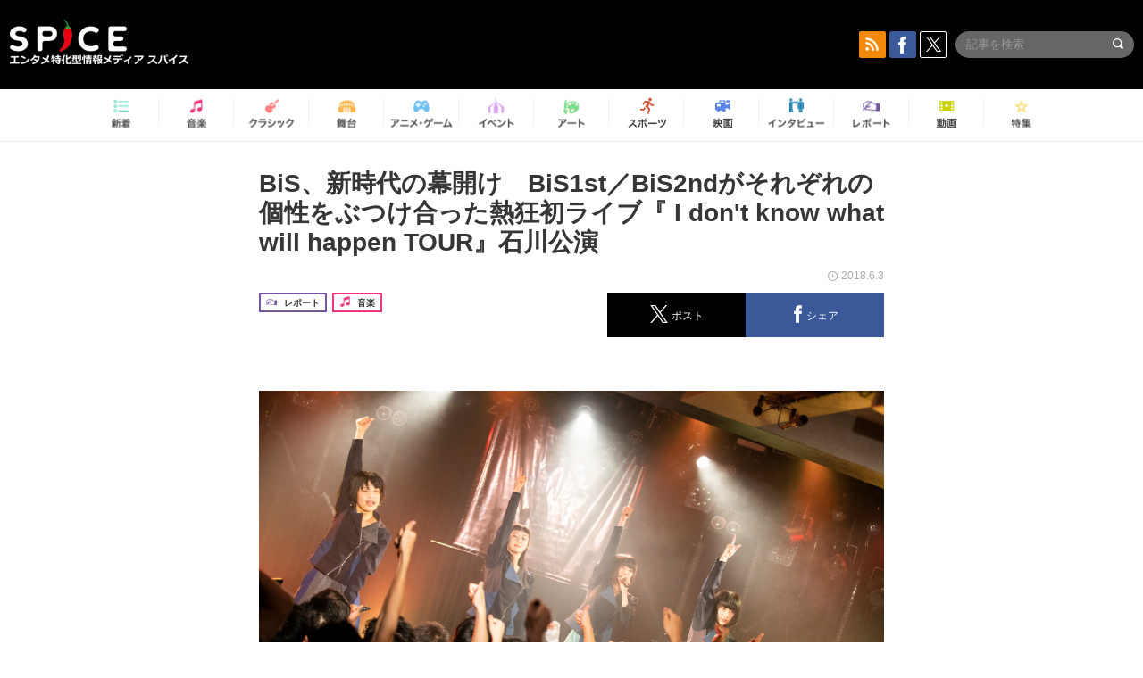

--- FILE ---
content_type: text/html; charset=UTF-8
request_url: https://spice.eplus.jp/articles/191523
body_size: 113899
content:
<!DOCTYPE html>
<html xmlns="http://www.w3.org/1999/xhtml" lang="ja">
    <head>
        <meta http-equiv="Content-Type" content="text/html; charset=UTF-8" />
<title>BiS、新時代の幕開け　BiS1st／BiS2ndがそれぞれの個性をぶつけ合った熱狂初ライブ『 I don&#039;t know what will happen TOUR』石川公演 | SPICE - エンタメ特化型情報メディア スパイス</title>

<meta http-equiv="Content-Language" content="ja">
<meta name="google" content="notranslate">

<meta name="viewport" content="width=device-width, initial-scale=1.0, minimum-scale=1.0, maximum-scale=1.0, user-scalable=no" />
<meta http-equiv="X-UA-Compatible" content="IE=edge,chrome=1" />

<meta name="description" content="BiS1stとBiS2ndが6月2日に47都道府県ツアー『 I don&#039;t know what will happen TOUR』の石川公演を金沢AZにて開催し、昼公演にBiS2ndが、夜公演にBiS1stがそれぞれの個性をぶつけ合った熱狂のライブを展開した。 晴天の金沢には、伝説になるであろう、BiS新時代の幕開けを体感するために多くの研究員が集結した。開演に先駆け、事務所の代表・渡辺淳之介が「バージンです。悔いがないよう楽しんでください！」と、新体制に移行するBiSの記念すべき日の前説を行った。BiS2nd 撮影＝sotobayashi kenta開演を待ちわび、ざわつく会場が突然暗転し&quot;BiS2nd&quot;が登場する。新体制での記念すべきライブは「gives」で幕を開けた。ライブスタートから会場の...">
<meta name="copyright" content="Copyright eplus inc. All Rights Reserved." />

<meta property="og:title" content="BiS、新時代の幕開け　BiS1st／BiS2ndがそれぞれの個性をぶつけ合った熱狂初ライブ『 I don&#039;t know what will happen TOUR』石川公演 | SPICE - エンタメ特化型情報メディア スパイス" />
<meta property="og:type" content="article" />
<meta property="og:image" content="https://spice.eplus.jp/images/BPrxImdpAZ6tdWiwm45CCyUD9NtvPKJwRMY00KleigNOvDR0236urin779TZGCQG" />
<meta property="og:url" content="https://spice.eplus.jp/articles/191523" />
<meta property="og:site_name" content="SPICE（スパイス）｜エンタメ特化型情報メディア スパイス" />
<meta property="og:description" content="BiS1stとBiS2ndが6月2日に47都道府県ツアー『 I don&#039;t know what will happen TOUR』の石川公演を金沢AZにて開催し、昼公演にBiS2ndが、夜公演にBiS1stがそれぞれの個性をぶつけ合った熱狂のライブを展開した。 晴天の金沢には、伝説になるであろう、BiS新時代の幕開けを体感するために多くの研究員が集結した。開演に先駆け、事務所の代表・渡辺淳之介が「バージンです。悔いがないよう楽しんでください！」と、新体制に移行するBiSの記念すべき日の前説を行った。BiS2nd 撮影＝sotobayashi kenta開演を待ちわび、ざわつく会場が突然暗転し&quot;BiS2nd&quot;が登場する。新体制での記念すべきライブは「gives」で幕を開けた。ライブスタートから会場の..." />
<meta property="fb:app_id" content="491697727652745" />
<meta name="twitter:card" content="summary_large_image">
<meta name="twitter:site" content="@spice_topics">
<meta name="twitter:title" content="BiS、新時代の幕開け　BiS1st／BiS2ndがそれぞれの個性をぶつけ合った熱狂初ライブ『 I don&#039;t know what will happen TOUR』石川公演 | SPICE - エンタメ特化型情報メディア スパイス">
<meta name="twitter:description" content="BiS1stとBiS2ndが6月2日に47都道府県ツアー『 I don&#039;t know what will happen TOUR』の石川公演を金沢AZにて開催し、昼公演にBiS2ndが、夜公演にBiS1stがそれぞれの個性をぶつけ合った熱狂のライブを展開した。 晴天の金沢には、伝説になるであろう、BiS新時代の幕開けを体感するために多くの研究員が集結した。開演に先駆け、事務所の代表・渡辺淳之介が「バージンです。悔いがないよう楽しんでください！」と、新体制に移行するBiSの記念すべき日の前説を行った。BiS2nd 撮影＝sotobayashi kenta開演を待ちわび、ざわつく会場が突然暗転し&quot;BiS2nd&quot;が登場する。新体制での記念すべきライブは「gives」で幕を開けた。ライブスタートから会場の...">
<meta name="twitter:image:src" content="https://spice.eplus.jp/images/BPrxImdpAZ6tdWiwm45CCyUD9NtvPKJwRMY00KleigNOvDR0236urin779TZGCQG">

<link rel="shortcut icon" type="image/x-icon" href="/img/favicon.ico" />
<link rel="icon" sizes="16x16" href="/img/icons/logo/16x16.png">
<link rel="icon" sizes="32x32" href="/img/icons/logo/32x32.png">
<link rel="icon" sizes="57x57" href="/img/icons/logo/57x57.png">
<link rel="icon" sizes="60x60" href="/img/icons/logo/60x60.png">
<link rel="icon" sizes="70x70" href="/img/icons/logo/70x70.png">
<link rel="icon" sizes="72x72" href="/img/icons/logo/72x72.png">
<link rel="icon" sizes="76x76" href="/img/icons/logo/76x76.png">
<link rel="icon" sizes="96x96" href="/img/icons/logo/96x96.png">
<link rel="icon" sizes="114x114" href="/img/icons/logo/114x114.png">
<link rel="icon" sizes="144x144" href="/img/icons/logo/144x144.png">
<link rel="icon" sizes="120x120" href="/img/icons/logo/120x120.png">
<link rel="apple-touch-icon" type="image/png" sizes="96x96" href="/img/icons/logo/96x96.png">
<link rel="apple-touch-icon" type="image/png" sizes="114x114" href="/img/icons/logo/114x114.png">
<link rel="apple-touch-icon" type="image/png" sizes="144x144" href="/img/icons/logo/144x144.png">
<link rel="apple-touch-icon" type="image/png" sizes="120x120" href="/img/icons/logo/120x120.png">
<link rel="apple-touch-icon" type="image/png" sizes="150x150" href="/img/icons/logo/150x150.png">
<link rel="apple-touch-icon" type="image/png" sizes="152x152" href="/img/icons/logo/152x152.png">
<link rel="apple-touch-icon" type="image/png" sizes="160x160" href="/img/icons/logo/160x160.png">
<link rel="apple-touch-icon" type="image/png" sizes="196x196" href="/img/icons/logo/196x196.png">
<link rel="apple-touch-icon" type="image/png" sizes="310x310" href="/img/icons/logo/310x310.png">
<meta name="msapplication-TileColor" content="#fff">
<meta name="msapplication-square70x70logo" content="/img/icons/logo/70x70.png"/>
<meta name="msapplication-square150x150logo" content="/img/icons/logo/150x150.png"/>
<meta name="msapplication-wide310x150logo" content="/img/icons/logo/310x150.png"/>
<meta name="msapplication-square310x310logo" content="/img/icons/logo/310x310.png"/>
<meta name="theme-color" content="#1e1e1e">

<meta name="apple-mobile-web-app-title" content="SPICE">

<meta name="apple-itunes-app" content="app-id=465887673">
<meta name="google-play-app" content="app-id=jp.eplus.android.all.app">

<link rel="prev" href="https://spice.eplus.jp/articles/191519" />
<link rel="next" href="https://spice.eplus.jp/articles/191524" />
<link rel="canonical" href="https://spice.eplus.jp/articles/191523" />

<link rel="amphtml" href="https://spice.eplus.jp/articles/191523/amp" />

<link href="/third_party/bootstrap_customized/css/bootstrap.min.css" rel="stylesheet">
<link rel="stylesheet" href="/third_party/jasny-jquery.smartbanner/jquery.smartbanner.css" type="text/css" media="screen">
<!--Service Specific-->

<link rel="stylesheet" href="/dist/app.min.css"/>
<!--[if lt IE 9]>
<script src="//oss.maxcdn.com/libs/html5shiv/3.7.0/html5shiv.js"></script>
<script src="//oss.maxcdn.com/libs/respond.js/1.3.0/respond.min.js"></script>
<![endif]-->
        <link rel="stylesheet" href="/dist/page/article.css"/>

<script type="text/javascript">
window.dataLayer = window.dataLayer || [];
window.dataLayer.push({'article_genre': '音楽'});
</script>

    </head>

    <body class="drawer drawer-left body-article">
        <script type="text/javascript">
window.__user_cookie_id = 'DUNBTk0l2XmP9a1uWHZEJMP9rJ0MyrvvaUzK';
</script>
<!-- Google Tag Manager -->
<noscript><iframe src="//www.googletagmanager.com/ns.html?id=GTM-MCRPHL"
height="0" width="0" style="display:none;visibility:hidden"></iframe></noscript>
<script>(function(w,d,s,l,i){w[l]=w[l]||[];w[l].push({'gtm.start':
new Date().getTime(),event:'gtm.js'});var f=d.getElementsByTagName(s)[0],
j=d.createElement(s),dl=l!='dataLayer'?'&l='+l:'';j.async=true;j.src=
'//www.googletagmanager.com/gtm.js?id='+i+dl;f.parentNode.insertBefore(j,f);
})(window,document,'script','dataLayer','GTM-MCRPHL');</script>
<!-- End Google Tag Manager -->

        <div role="banner">
            <div class="drawer-main drawer-default">
                <nav class="drawer-nav slidemenu" role="navigation">
                    <a class="item home clearfix" href="/">
    <div class="media-box"><span class="icon icon-menu home"></span></div><span class="text"> ホームへ戻る</span><span class="icon icon-arrow right gray"></span>
</a>

<h4 class="category-title">特集</h4>
<ul class="featured-list list-unstyled">
        <li>
        <a class="item clearfix" href="https://spice.eplus.jp/featured/0000163038/articles" style="padding-top: 4px;">
        <div class="desc-box featured-desc-box">
            <p>GO-AheadZ</p>
        </div>
        <span class="icon icon-arrow right gray"></span>
        </a>
    </li>
        <li>
        <a class="item clearfix" href="https://spice.eplus.jp/featured/0000172838/articles" style="padding-top: 4px;">
        <div class="desc-box featured-desc-box">
            <p>ショパン国際ピアノ・コンクール</p>
        </div>
        <span class="icon icon-arrow right gray"></span>
        </a>
    </li>
        <li>
        <a class="item clearfix" href="https://spice.eplus.jp/featured/0000120164/articles" style="padding-top: 4px;">
        <div class="desc-box featured-desc-box">
            <p>STAND UP! CLASSIC FESTIVAL</p>
        </div>
        <span class="icon icon-arrow right gray"></span>
        </a>
    </li>
        <li>
        <a class="item clearfix" href="https://spice.eplus.jp/featured/0000166611/articles" style="padding-top: 4px;">
        <div class="desc-box featured-desc-box">
            <p>RUSH BALL 2025 オフィシャルレポート</p>
        </div>
        <span class="icon icon-arrow right gray"></span>
        </a>
    </li>
        <li>
        <a class="item clearfix" href="https://spice.eplus.jp/featured/0000172169/articles" style="padding-top: 4px;">
        <div class="desc-box featured-desc-box">
            <p>BRAHMAN 30th Anniversary</p>
        </div>
        <span class="icon icon-arrow right gray"></span>
        </a>
    </li>
        <li>
        <a class="item clearfix" href="https://spice.eplus.jp/featured/0000172137/articles" style="padding-top: 4px;">
        <div class="desc-box featured-desc-box">
            <p>K-Musical Market</p>
        </div>
        <span class="icon icon-arrow right gray"></span>
        </a>
    </li>
        <li>
        <a class="item clearfix" href="https://spice.eplus.jp/featured/0000171590/articles" style="padding-top: 4px;">
        <div class="desc-box featured-desc-box">
            <p>届け!スタミュミュ愛</p>
        </div>
        <span class="icon icon-arrow right gray"></span>
        </a>
    </li>
        <li>
        <a class="item clearfix" href="https://spice.eplus.jp/featured/0000170284/articles" style="padding-top: 4px;">
        <div class="desc-box featured-desc-box">
            <p>ミュージカル『LAZARUS』上演記念特別連載 ～より楽しみ、理解するために～</p>
        </div>
        <span class="icon icon-arrow right gray"></span>
        </a>
    </li>
        <li>
        <a class="item clearfix" href="https://spice.eplus.jp/featured/0000169895/articles" style="padding-top: 4px;">
        <div class="desc-box featured-desc-box">
            <p>FAVOY</p>
        </div>
        <span class="icon icon-arrow right gray"></span>
        </a>
    </li>
        <li>
        <a class="item clearfix" href="https://spice.eplus.jp/featured/0000170582/articles" style="padding-top: 4px;">
        <div class="desc-box featured-desc-box">
            <p>eplus weekend club</p>
        </div>
        <span class="icon icon-arrow right gray"></span>
        </a>
    </li>
    </ul>
<a class="item link-featured clearfix" href="https://spice.eplus.jp/featured">
    <div class="media-box"><span class="icon icon-menu ico-feature"></span></div><span class="text">特集をもっと見る</span><span class="icon icon-arrow right gray"></span>
</a>


<h4 class="category-title">記事種別</h4>
<ul class="list-unstyled">
    <li><a class="item movie clearfix" href="https://spice.eplus.jp/articles/movies">
        <div class="media-box"><span class="icon icon-menu movie"></span></div><span class="text">動画</span><span class="icon icon-arrow right gray"></span>
        </a></li>
    <li><a class="item interview clearfix" href="/articles/interviews">
        <div class="media-box"><span class="icon icon-menu interview"></span></div><span class="text">インタビュー</span><span class="icon icon-arrow right gray"></span>
    </a></li>
    <li><a class="item report clearfix" href="/articles/reports">
        <div class="media-box"><span class="icon icon-menu report"></span></div><span class="text">レポート</span><span class="icon icon-arrow right gray"></span>
    </a></li>
</ul>

<h4 class="category-title">カテゴリー</h4>
<ul class="list-unstyled">
    <li><a class="item all clearfix" href="https://spice.eplus.jp/articles">
        <div class="media-box"><span class="icon icon-menu all"></span></div><span class="text">新着</span><span class="icon icon-arrow right gray"></span>
        </a></li>
    <li><a class="item music clearfix" href="https://spice.eplus.jp/articles/music">
        <div class="media-box"><span class="icon icon-menu music"></span></div><span class="text">音楽</span><span class="icon icon-arrow right gray"></span>
        </a></li>
    <li><a class="item classic clearfix" href="https://spice.eplus.jp/articles/classic">
        <div class="media-box"><span class="icon icon-menu classic"></span></div><span class="text">クラシック</span><span class="icon icon-arrow right gray"></span>
        </a></li>
    <li><a class="item drama clearfix" href="https://spice.eplus.jp/articles/play">
        <div class="media-box"><span class="icon icon-menu drama"></span></div><span class="text">舞台</span><span class="icon icon-arrow right gray"></span>
        </a></li>
    <li><a class="item game clearfix" href="https://spice.eplus.jp/articles/animation_or_game">
        <div class="media-box"><span class="icon icon-menu game"></span></div><span class="text">アニメ/ゲーム</span><span class="icon icon-arrow right gray"></span>
        </a></li>
    <li><a class="item event clearfix" href="https://spice.eplus.jp/articles/event_or_leisure">
        <div class="media-box"><span class="icon icon-menu event"></span></div><span class="text">イベント/レジャー</span><span class="icon icon-arrow right gray"></span>
        </a></li>
    <li><a class="item art clearfix" href="https://spice.eplus.jp/articles/art">
        <div class="media-box"><span class="icon icon-menu art"></span></div><span class="text">アート</span><span class="icon icon-arrow right gray"></span>
        </a></li>
    <li><a class="item sports clearfix" href="/articles/sports">
        <div class="media-box"><span class="icon icon-menu sports"></span></div><span class="text">スポーツ</span><span class="icon icon-arrow right gray"></span>
    </a></li>
    <li><a class="item cinema clearfix" href="/articles/cinema">
        <div class="media-box"><span class="icon icon-menu cinema"></span></div><span class="text">映画</span><span class="icon icon-arrow right gray"></span>
    </a></li>
</ul>

<div class="item"></div>
                </nav>
            </div>
        </div>

        <div class="drawer-overlay">
            <!-- content -->
            <div class="clearfix">
                <div class="page-body">
                    <header class="app-hidden">
    <div class="site-header clearfix">
                <div class="header-above container">
                        <div id="drawer-btn" class="pull-left visible-xs-block drawer-btn">
                <span class="icon icon-header-menu">&nbsp;</span>
            </div>
                                    <a class="pull-right visible-xs-block" data-toggle="collapse" href="#sp-search" aria-expanded="false" aria-controls="sp-search">
                <span class="icon icon-search">&nbsp;</span>
            </a>
                                    <a class="logo" href="/">&nbsp;</a>

                        <div class="column3-banner-box pull-right hidden-xs clearfix">
                                    <div class="sns-buttons-3column-banner hidden">
                        <a class="sns-text" href="https://www.facebook.com/spiceofficial" target="_blank" style="margin-right:10px;">
                            <span class="btn btn-sns square facebook">
                                <span class="icon icon-facebook"></span>
                            </span>
                            facebook
                        </a>
                        <a href="https://twitter.com/spice_topics" target="_blank" class="sns-text btn btn-sns square twitter">
                            <span class="btn btn-sns square twitter">
                                <span class="icon icon-twitter"></span>
                            </span>
                            twitter
                        </a>
                    </div>
                    <form class="pull-right" id="pc-header-search">
                        <div class="pc-search-wrapper" id="pc-search">
                            <input type="text" class="search-field form-control" name="keywords[]" placeholder="記事を検索"/>
                            <button class="submit" type="submit">
                                <span class="icon icon-search-in-field"></span>
                            </button>
                        </div>
                    </form>
                    <div class="sns-buttons-default pull-right hidden-md">
                        <a href="/rss" class="btn btn-sns square rss">
                            <span class="icon icon-rss"></span>
                        </a>
                        <a href="https://www.facebook.com/spiceofficial" target="_blank" class="btn btn-sns square facebook">
                            <span class="icon icon-facebook"></span>
                        </a>
                        <a href="https://twitter.com/spice_topics" target="_blank" class="btn btn-sns square twitter">
                            <span class="icon icon-twitter"></span>
                        </a>
                    </div>
                
                            </div>
        </div>

                        <div class="sp-search container collapse" id="sp-search">
            <form id="sp-header-search">
                <div class="sp-search-wrapper">
                    <input type="search" class="search-field form-control hidden-sm hidden-md hidden-lg" name="keywords[]" placeholder="記事を検索"/>
                    <button class="submit hidden-sm hidden-md hidden-lg" type="submit">
                        <span class="icon icon-search-in-field"></span>
                    </button>
                </div>
            </form>
        </div>
                    </div>

    <div id="category-menu-wrapper" class=" hidden-xs">
                        
        <!-- begin category-menu -->
        <nav class="category-menu-wrapper grid">
        <ul class="header-category-menu list-unstyled clearfix">
            <li class="rb-sm-only"><a class="rb-top" href="/"> <span class="icon icon-menu-name top"></span> <span class="rb-label">トップ</span></a></li>
            <li><a class="new" href="https://spice.eplus.jp/articles">
                <span class="icon icon-menu-name rb-new"></span>
                <span class="rb-label">新着</span>
                </a></li>
            <li><a class="music" href="https://spice.eplus.jp/articles/music">
                <span class="icon icon-menu-name music"></span>
                <span class="rb-label">音楽</span>
                </a></li>
            <li><a class="classic" href="https://spice.eplus.jp/articles/classic">
                <span class="icon icon-menu-name classic"></span>
                <span class="rb-label">クラシック</span>
                </a></li>
            <li><a class="drama" href="https://spice.eplus.jp/articles/play">
                <span class="icon icon-menu-name drama"></span>
                <span class="rb-label">舞台</span>
                </a></li>
            <li><a class="game" href="https://spice.eplus.jp/articles/animation_or_game">
                <span class="icon icon-menu-name game"></span>
                <span class="rb-label">アニメ・ゲーム</span>
                </a></li>
            <li><a class="event" href="https://spice.eplus.jp/articles/event_or_leisure">
                <span class="icon icon-menu-name event"></span>
                <span class="rb-label">イベント</span>
                </a></li>
            <li><a class="art" href="https://spice.eplus.jp/articles/art">
                <span class="icon icon-menu-name art"></span>
                <span class="rb-label">アート</span>
                </a></li>
            <li><a class="sports" href="https://spice.eplus.jp/articles/sports">
                <span class="icon icon-menu-name sports"></span>
                <span class="rb-label">スポーツ</span>
                </a></li>
            <li><a class="cinema" href="https://spice.eplus.jp/articles/cinema">
                <span class="icon icon-menu-name cinema"></span>
                <span class="rb-label">映画</span>
                </a></li>
            <li><a class="interview" href="https://spice.eplus.jp/articles/interviews">
                <span class="icon icon-menu-name interview"></span>
                <span class="rb-label">インタビュー</span>
                </a></li>
            <li><a class="report" href="https://spice.eplus.jp/articles/reports">
                <span class="icon icon-menu-name report"></span>
                <span class="rb-label">レポート</span>
                </a></li>
            <li><a class="movie" href="https://spice.eplus.jp/articles/movies">
                <span class="icon icon-menu-name movie"></span>
                <span class="rb-label">動画</span>
                </a></li>
            <li><a class="feature" href="https://spice.eplus.jp/featured">
                <span class="icon icon-menu-name feature"></span>
                <span class="rb-label">特集</span>
                </a></li>
        </ul>
        </nav>
        <!-- end category-menu -->
    </div>


    	</header>

                    <div class="container contents-container">

                                                                        <div class="article-page">
                            <main>
                            

<div class="article-detail grid">
    <article class="article-padding">
        <section class="clearfix">
                        <div class="clearfix rb-wrap-article-header">
    <h1 class="article-title first js-side-share-btn-show-pos">BiS、新時代の幕開け　BiS1st／BiS2ndがそれぞれの個性をぶつけ合った熱狂初ライブ『 I don&#039;t know what will happen TOUR』石川公演</h1>
        <div class="rb-icon-text-area">
        <div class="rb-wrap-icon-text">
                        <div class="icon rb-icon-text rb-icon-text--report">
                                <span class="icon rb-icon-cat rb-icon-cat--report"></span>
                                レポート
            </div>
                        <div class="icon rb-icon-text rb-icon-text--music">
                                <span class="icon rb-icon-cat rb-icon-cat--music"></span>
                                音楽
            </div>
                    </div>
    </div>
        <div class="sns-share-area rb-sns-share-area rb-sns-share-area--header">
        <div class="time text-right"> <span class="icon icon-clock"></span> 2018.6.3 </div>
        <ul class="sns-share with-hot list-unstyled clearfix app-hidden">
    <!--<li class="rb-hot">
        <div class="btn btn-share rb-btn-share rb-btn-hot x-hot-spice-button">
            <span class="rb-btn-hot__counter x-text"></span>
            <span class="icon rb-icon-featured"></span>
        </div>
    </li>-->
    <li>
        <button class="btn btn-share rb-btn-share twitter" data-type="twitter" data-url="http://twitter.com/share?count=horizontal&amp;url=https%3A%2F%2Fspice.eplus.jp%2Farticles%2F191523&amp;text=BiS%E3%80%81%E6%96%B0%E6%99%82%E4%BB%A3%E3%81%AE%E5%B9%95%E9%96%8B%E3%81%91%E3%80%80BiS1st%EF%BC%8FBiS2nd%E3%81%8C%E3%81%9D%E3%82%8C%E3%81%9E%E3%82%8C%E3%81%AE%E5%80%8B%E6%80%A7%E3%82%92%E3%81%B6%E3%81%A4%E3%81%91%E5%90%88%E3%81%A3%E3%81%9F%E7%86%B1%E7%8B%82%E5%88%9D%E3%83%A9%E3%82%A4%E3%83%96%E3%80%8E+I+don%27t+know+what+will+happen+TO...">
            <span class="icon icon-twitter"></span>
            <span class="action-text">ポスト</span>
        </button>
    </li>
    <li>
        <button class="btn btn-share rb-btn-share facebook" data-type="facebook" data-url="http://www.facebook.com/share.php?u=https%3A%2F%2Fspice.eplus.jp%2Farticles%2F191523">
            <span class="icon icon-facebook"></span>
            <span class="action-text">シェア</span>
        </button>
    </li>
    <li class="visible-xs-block">
        <button class="btn btn-share line" data-type="line" data-url="http://line.me/R/msg/text/?BiS%E3%80%81%E6%96%B0%E6%99%82%E4%BB%A3%E3%81%AE%E5%B9%95%E9%96%8B%E3%81%91%E3%80%80BiS1st%EF%BC%8FBiS2nd%E3%81%8C%E3%81%9D%E3%82%8C%E3%81%9E%E3%82%8C...%EF%BD%9CSPICE%EF%BD%9Chttps%3A%2F%2Fspice.eplus.jp%2Farticles%2F191523">
            <span class="icon icon-line"></span>
            <span class="action-text">送る</span>
        </button>
    </li>
</ul>
    </div>
</div>
<div class="img-wrapper imgsize100">
    <img src="https://spice.eplus.jp/images/BPrxImdpAZ6tdWiwm45CCyUD9NtvPKJwRMY00KleigNOvDR0236urin779TZGCQG" alt="BiS1st 撮影＝sotobayashi kenta"/>
    <p class="img-exp">BiS1st 撮影＝sotobayashi kenta</p>
</div>
<a class="btn btn-gray-darker btn-view-more" href="/articles/191523/images"><span class="icon icon-zoom"></span>画像を全て表示（12件）</a>

                        <div class="template">
                <p><a href="/articles/keywords/0000049938">BiS</a>1stと<a href="/articles/keywords/0000049938">BiS</a>2ndが6月2日に47都道府県ツアー『 I don't know what will happen TOUR』の石川公演を金沢AZにて開催し、昼公演に<a href="/articles/keywords/0000049938">BiS</a>2ndが、夜公演に<a href="/articles/keywords/0000049938">BiS</a>1stがそれぞれの個性をぶつけ合った熱狂のライブを展開した。<br/><br/> 晴天の金沢には、伝説になるであろう、<a href="/articles/keywords/0000049938">BiS</a>新時代の幕開けを体感するために多くの研究員が集結した。開演に先駆け、事務所の代表・渡辺淳之介が「バージンです。悔いがないよう楽しんでください！」と、新体制に移行する<a href="/articles/keywords/0000049938">BiS</a>の記念すべき日の前説を行った。</p><div><div class="img-wrapper imgsize100"><img src="https://spice.eplus.jp/images/aKFwBSlAl6l3DK5L7ijIHg2ToDpPxnyHP63VqfqqSlYVXYxI50wAqg3itDnF1oOh/" alt="BiS2nd 撮影＝sotobayashi kenta" class="img-embed"><p class="img-exp">BiS2nd 撮影＝sotobayashi kenta</p></div></div><p>開演を待ちわび、ざわつく会場が突然暗転し"<a href="/articles/keywords/0000049938">BiS</a>2nd"が登場する。新体制での記念すべきライブは「gives」で幕を開けた。ライブスタートから会場の視線を集める新メンバー／YUiNA EMPiRE、ムロパナコ、ミュークラブは<a href="/articles/keywords/0000049938">BiS</a>初ライブとは思えない堂々たるパフォーマンスを早速披露し、"<a href="/articles/keywords/0000049938">BiS</a>"独特のエモい空気感を会場に充満せさせていく。</p><div><div class="img-wrapper imgsize100"><img src="https://spice.eplus.jp/images/Sj7vbRY0JoJGEPDLmbky33bbW9Cec6EbBFynF92JGfIXW5WtODmS3MpCOJmVXOQp/" alt="BiS2nd 撮影＝sotobayashi kenta" class="img-embed"><p class="img-exp">BiS2nd 撮影＝sotobayashi kenta</p></div></div><p>既存メンバー／ペリ・ウブ、アヤ・エイトプリンス、キカ・フロント・フロンタールは、クールでキレのあるパフォーマンスでライブを引っ張り、新メンバーもそれに呼応するように感情のこもったパフォーマンスで対応し、ロックに、そしてポップにステージを縦横無尽に駆け回る。</p><div><div class="img-wrapper imgsize100"><img src="https://spice.eplus.jp/images/K7EoHwaXLa0qM5j1p4fzZO3nCwGwvEDZys5AL5pK6imP32To3rHSRXm7CNgjHZ5E/" alt="BiS2nd 撮影＝sotobayashi kenta" class="img-embed"><p class="img-exp">BiS2nd 撮影＝sotobayashi kenta</p></div></div><p><a href="/articles/keywords/0000049938">BiS</a>2nd初となる自己紹介では、新メンバーの担当も発表され、「Welcome to the wonderland！<a href="/articles/keywords/0000049938">BiS</a>の"不思議の国"担当ミュークラブです」「パルプンテ！"そして でんせつが はじまった"担当ムロパナコです！」「今日も夢をいただきます！<a href="/articles/keywords/0000049938">BiS</a>の"バク"担当YUiNA EMPiREです！」と、それぞれがマイクパフォーマンスを行った。<br/><br/> その後も、6人体制となり、新たな歌割りで再構築され 、新たな表情を見せる楽曲に研究員も刺激され、情熱的なライブを繰り広げる。ペリが「今日は私たちの始まりの日です。一瞬一瞬を見逃さないでください。」と話したように<a href="/articles/keywords/0000049938">BiS</a>2ndメンバー自身も"始まりの日"を噛みしめるようにライブの終了まで駆け抜けていった。</p><div><div class="img-wrapper imgsize100"><img src="https://spice.eplus.jp/images/TfyE7M2U0tMnxVgR4vaZGLH736dk7M0UG5tMxgfJR414r3RFQhNzqaYuRzsqa2Ks/" alt="BiS2nd 撮影＝sotobayashi kenta" class="img-embed"><p class="img-exp">BiS2nd 撮影＝sotobayashi kenta</p></div></div><p>アンコールでのMCで、ミュークラブは「自分を変えたくてオーディションに参加しました。一度はオーディションに落ちたけど、<a href="/articles/keywords/0000049938">BiS</a>の曲で、パフォーマンスで、そして、パプリカという曲のおかげで、自分の道を切り開けて合格できました。今後何があっても自分で道を切り開いていくので見ていてください。私は甘くも苦くもなけいけど、もっと大胆になって、未来の<a href="/articles/keywords/0000049938">BiS</a>にいます！」と話し、続くムロパナコが「私はMCを考えていなんですけど」と話し始めると、らしさ全開のMCに会場から笑いが起こる。その雰囲気の中「（研究員のみなさんが）5月31日までの5人の<a href="/articles/keywords/0000049938">BiS</a>が最強と思っていると思います。それをぶち壊したいです！私は伝説を作ります。"そして でんせつが はじまった"担当のムロパナコです」と力強く話した。</p><div><div class="img-wrapper imgsize100"><img src="https://spice.eplus.jp/images/rdVP2kSondB52Y9x7Tv0uuTgInqZMUdHGqIHDf6WgjgJi3MZ8yIQImbxHjzObuv7/" alt="BiS2nd 撮影＝sotobayashi kenta" class="img-embed"><p class="img-exp">BiS2nd 撮影＝sotobayashi kenta</p></div></div><p>そして、YUiNA EMPiREが「<a href="/articles/keywords/0000049938">BiS</a>新メンバーのYUiNA EMPiREです。私は今日をずっと楽しみにしてきました。<a href="/articles/keywords/0000049938">BiS</a>のメンバー"さん"たちと・・」とMCをすると、メンバーから「"さん”をつけないで。」とツッコミが入る和やかな雰囲気の中、続けて、「1年後には、<a href="/articles/keywords/0000049938">BiS</a>を引っ張っていく存在になりたいです。これからカッコよく変わっていく私を見ていてください。」と、新メンバーの胸にある熱い想いを吐露すると、ムロが涙ながらに歌うなど、さらに感情を剥き出しにパフォーマンスでライブを締めた。<br/><br/> また、7月4日にリリースする新曲「Don't miss it!!」の初披露も行い、まさに結成から現在に至るまでに積み上げられてきた"<a href="/articles/keywords/0000049938">BiS</a>"の魂を受け継いだような<a href="/articles/keywords/0000049938">BiS</a>2ndの初ライブは終了した。</p><div><div class="img-wrapper imgsize100"><img src="https://spice.eplus.jp/images/j7CEblL79aTEtemXHGGgJnlpPZfO3pmCyFRCNBcxTJE9ifNZvopNg2Of15PDr4Qt/" alt="BiS1st 撮影＝sotobayashi kenta" class="img-embed"><p class="img-exp">BiS1st 撮影＝sotobayashi kenta</p></div></div><p>同日の夜に行った<a href="/articles/keywords/0000049938">BiS</a>1stの初ライブは、<a href="/articles/keywords/0000049938">BiS</a>2ndと同じセットリストで進行していった。今日を迎えるまでに紆余曲折があり、4人体制となった<a href="/articles/keywords/0000049938">BiS</a>1stは、6人の<a href="/articles/keywords/0000049938">BiS</a>2ndと比較すると歌割りなどの各メンバーの担当が増えるため、各メンバーの個性を押し出すようなパフォーマンスで研究員を魅了する。</p><div><div class="img-wrapper imgsize100"><img src="https://spice.eplus.jp/images/OtVjrfHrNZ9qRmxZUPV9P2nEFKm8ner7FqOzXqPByxOz2hWTKbarEXktSo1QxGhF/" alt="BiS1st 撮影＝sotobayashi kenta" class="img-embed"><p class="img-exp">BiS1st 撮影＝sotobayashi kenta</p></div></div><p>新メンバー／ネル・ネールの世界観溢れる歌声、トリアエズ・ハナの心の叫びのような情熱的なボーカルの上に、既存メンバーであるパン・ルナリーフィ、ゴ・ジーラが表情豊かで安定感のあるパフォーマンスが加わり、4人の個性がステージ上でぶつかり合い、今までの<a href="/articles/keywords/0000049938">BiS</a>にありそうでなかった新たな化学反応を起こしていった。</p><div><div class="img-wrapper imgsize100"><img src="https://spice.eplus.jp/images/egNmZo7PEFqgSQuM6JKk8fZzGn05ovVyAcB3hbanGXQc084bDZRzWOV01r7CZkfY/" alt="BiS1st 撮影＝sotobayashi kenta" class="img-embed"><p class="img-exp">BiS1st 撮影＝sotobayashi kenta</p></div></div><p><a href="/articles/keywords/0000049938">BiS</a>1st新メンバーは「一杯目もトリアエズ・ハナ！とりあえず一丁入りました。<a href="/articles/keywords/0000049938">BiS</a>の"カンパイ"担当トリアエズ・ハナです。さーの、カンパーイ！」、「ネルネルネールネネルネルネー！<a href="/articles/keywords/0000049938">BiS</a>の"ダイナマイト"担当ネル・ネールです！」と初の自己紹介を行った。<br/><br/> その後も、時に攻撃的に、時には崩れてしまいそうな危うささえも個性へと昇華させ、<a href="/articles/keywords/0000049938">BiS</a>1stが生み出す爆発力に、<a href="/articles/keywords/0000049938">BiS</a>の新たな可能性を感じさせるライブを展開させていく。「私たちが<a href="/articles/keywords/0000049938">BiS</a>1stです！もっともっと暴れまくるぞ！！」とパンが発する魂の叫びを響かせつつ、ライブのフィナーレへと疾走する。</p><div><div class="img-wrapper imgsize100"><img src="https://spice.eplus.jp/images/UDabsZICMuXmnDHp4VDwxHsazeI4hPw64FcK8MO3y6oLLNUh6KqGMXxPgxOOMiPX/" alt="BiS1st 撮影＝sotobayashi kenta" class="img-embed"><p class="img-exp">BiS1st 撮影＝sotobayashi kenta</p></div></div><p>アンコールでネルは、「今日に至るまでに心が折れそうになったこともあったけど、たくさんの人に支えられて頑張ろうと思いました。私は他の人よりも不器用で、要領がわるかったりで歩みがおそいかもしれませんが、一歩一歩進んでいくので見守って頂ければ嬉しいです」と語り、続くハナは「私は歌を歌うことを諦めちゃったことがあって」と涙ながら語りつつも、「私の<a href="/articles/keywords/0000049938">BiS</a>としての目標は歌姫になりことです。そして、ワールドツアーをすることが私の夢なので、最終的には世界の歌姫になりたいです！」と自分の野望を高らかに叫んだ。</p><div><div class="img-wrapper imgsize100"><img src="https://spice.eplus.jp/images/T5UkRgAaiJHJwNMSsYYkoKvOFbGKSx0y7quxesx0mo1btyrn99P0dElLaU1I4T13/" alt="BiS1st 撮影＝sotobayashi kenta" class="img-embed"><p class="img-exp">BiS1st 撮影＝sotobayashi kenta</p></div></div><p>新時代の幕開けを感じさせる、<a href="/articles/keywords/0000049938">BiS</a>1stの4つの強烈な個性がインパクトを残した初ライブは幕を閉じた。</p><p> </p>

                                                                            <div class="rb-article-option" style="margin-bottom: 20px; border: 1px solid #b5b5b5; background-color: #FFF; max-width: 700px;">
                        <h3 style="position: relative; color: #363636; font-size: 16px; margin: 0; padding: 10px 15px; background: #f0f0f0; border-bottom: 1px solid #b5b5b5; margin: 0; font-weight: bold;">
                            <span style="display: inline-block; padding-left: 13px; border-left: 4px solid #ed1c24;">セットリスト</span>
                        </h3>
                        <div style="padding: 15px;">
                            <div><strong>I don&#39;t know what will happen TOUR2018.6.1石川・金沢AZ</strong>　</div>

<div>※BiS1st/BiS2nd同一セットリスト</div>

<div>1.gives</div>

<div>2.Fly</div>

<div>3.CHANGE the WORLD</div>

<div>4.twisted grumge</div>

<div>5.Huma after all</div>

<div>6.NOT SPECIAL</div>

<div>7.明日が来るなら</div>

<div>8.Happy Birthday</div>

<div>9.ぎぶみあちょこれいと</div>

<div>10.Never Starting song</div>

<div>11.SAY YES</div>

<div>12.Did Not</div>

<div>13.ロミオの心臓</div>

<div>14.ミステリアスホール</div>

<div>15.NOT the END</div>

<div>16.SOCiALiSM</div>

<div>17.I can&#39;t say NO!!!!!!!</div>

<div>18.WHOLE LOTTA LOVE</div>

<div>EN1.BiSBiS</div>

<div>EN2.Don&#39;t miss it!!</div>

<div>EN3.パプリカ</div>

                        </div>
                    </div>
                                        <div class="rb-article-option" style="margin-bottom: 20px; border: 1px solid #b5b5b5; background-color: #FFF; max-width: 700px;">
                        <h3 style="position: relative; color: #363636; font-size: 16px; margin: 0; padding: 10px 15px; background: #f0f0f0; border-bottom: 1px solid #b5b5b5; margin: 0; font-weight: bold;">
                            <span style="display: inline-block; padding-left: 13px; border-left: 4px solid #ed1c24;">ツアー情報</span>
                        </h3>
                        <div style="padding: 15px;">
                            <div>
<div>
<div><span style="font-size:18px"><strong>I don&#39;t know what will happen TOUR</strong></span></div>

<div>6月2日(土)石川：金沢AZ<span style="color:#FF0000">※終了</span><br />
[BiS2nd]OPEN 12:30／START 13:30&nbsp;<br />
[BiS1st]OPEN 18:30／START 19:30&nbsp;</div>

<div>6月3日(日)福井：福井CHOP&nbsp;<br />
[BiS2nd]OPEN 12:30／START 13:30&nbsp;<br />
[BiS1st]OPEN 18:30／START 19:30&nbsp;</div>

<div>6月9日(土)鳥取：米子 AZTiC laughs&nbsp;<br />
[BiS2nd]OPEN 12:30／START 13:30&nbsp;<br />
[BiS1st]OPEN 18:30／START 19:30&nbsp;</div>

<div>6月10日(日)島根：松江&nbsp; AZTiC canova&nbsp;<br />
[BiS2nd]OPEN 12:30／START 13:30&nbsp;<br />
[BiS1st]OPEN 18:30／START 19:30&nbsp;</div>

<div>6月16日(土)山形：酒田MUSIC FACTORY&nbsp;<br />
[BiS2nd]OPEN 12:30／START 13:30&nbsp;<br />
[BiS1st]OPEN 18:30／START 19:30&nbsp;</div>

<div>6月17日(日)宮城：仙台CLUB JUNK BOX&nbsp;<br />
[BiS2nd]OPEN 12:30／START 13:30&nbsp;<br />
[BiS1st]OPEN 18:30／START 19:30&nbsp;</div>

<div>6月23日(土)熊本：熊本B.9 V2&nbsp;<br />
[BiS2nd]OPEN 12:30／START 13:30&nbsp;<br />
[BiS1st]OPEN 18:30／START 19:30&nbsp;</div>

<div>6月24日(日)大分：DRUM Be-0&nbsp;<br />
[BiS2nd]OPEN 12:30／START 13:30&nbsp;<br />
[BiS1st]OPEN 18:30／START 19:30&nbsp;</div>

<div>6月30日(土)三重：松坂M&#39;AXA&nbsp;<br />
[BiS2nd]OPEN 12:30／START 13:30&nbsp;<br />
[BiS1st]OPEN 18:30／START 19:30&nbsp;</div>

<div>7月1日(日)岐阜：柳ヶ瀬ANTS&nbsp;<br />
[BiS2nd]OPEN 12:30／START 13:30&nbsp;<br />
[BiS1st]OPEN 18:30／START 19:30&nbsp;</div>

<div>7月4日(水)東京：TSUTAYA O-WEST&nbsp;<br />
[BiS2nd]OPEN 12:30／START 13:30&nbsp;<br />
[BiS1st]OPEN 18:30／START 19:30&nbsp;</div>

<div>7月7日(土)茨城：水戸ライトハウス&nbsp;<br />
[BiS2nd]OPEN 12:30／START 13:30&nbsp;<br />
[BiS1st]OPEN 18:30／START 19:30&nbsp;</div>

<div>7月8日(日)栃木：HEAVEN&#39;S ROCK 宇都宮 VJ-2&nbsp;<br />
[BiS2nd]OPEN 12:30／START 13:30&nbsp;<br />
[BiS1st]OPEN 18:30／START 19:30&nbsp;</div>

<div>7月15日(日)富山：Soul POWER&nbsp;<br />
[BiS2nd]OPEN 12:30／START 13:30&nbsp;<br />
[BiS1st]OPEN 18:30／START 19:30&nbsp;</div>

<div>7月16日(月・祝)新潟：CLUB RIVERST&nbsp;<br />
[BiS2nd]OPEN 12:30／START 13:30&nbsp;<br />
[BiS1st]OPEN 18:30／START 19:30&nbsp;</div>

<div>7月21日(土)静岡：SUNASH&nbsp;<br />
[BiS2nd]OPEN 12:30／START 13:30&nbsp;<br />
[BiS1st]OPEN 18:30／START 19:30&nbsp;</div>

<div>7月22日(日)愛知：名古屋CLUB QUATTRO&nbsp;<br />
[BiS2nd]OPEN 12:30／START 13:30&nbsp;<br />
[BiS1st]OPEN 18:30／START 19:30&nbsp;</div>

<div>7月28日(土)京都：KYOTO MUSE&nbsp;<br />
[BiS2nd]OPEN 12:30／START 13:30&nbsp;<br />
[BiS1st]OPEN 18:30／START 19:30&nbsp;</div>

<div>7月29日(日)滋賀：U★STONE&nbsp;<br />
[BiS2nd]OPEN 12:30／START 13:30&nbsp;<br />
[BiS1st]OPEN 18:30／START 19:30&nbsp;</div>
</div>
</div>

                <div>
                    <a href="https://eplus.jp/ath/word/49938?utm_source=spice.eplus.jp&utm_medium=referral&utm_campaign=191523" target="_blank" class="btn rb-btn-chicket r-b-c app-hidden" style="position:relative; background: #ec468d url(/img/icons/icon-chicket.png) 0 50% no-repeat; background-size: auto 110px; border: 2px solid #ec468d; margin: 20px 0 0 0; padding: 16px 50px 16px 120px; color: #FFF !important; font-size: 16px; line-height: 1; height: auto; width: 400px; text-align: left; white-space: normal;">
                    <img class="t_l_sp_svg" src="https://spice.eplus.jp/img/articles/ticket_white_sp.svg" width="38" height="10" /><img class="t_l_svg" src="https://spice.eplus.jp/img/articles/ticket_white.svg" width="58" height="16" /><img class="t_l_ie_sp_svg" src="https://spice.eplus.jp/img/articles/ticket_white_ie_sp.svg" width="38" height="10" /><img class="t_l_ie_svg" src="https://spice.eplus.jp/img/articles/ticket_white_ie.svg" width="58" height="16" />はこちら<span style="display: block; content: ''; position: absolute; right: 20px; top: 50%; margin-top: -8px; width: 0; height: 0; border-style: solid; border-width: 8px 0 8px 16px; border-color: transparent transparent transparent #ffffff;"></span>
                    </a>
                </div>
            
                        </div>
                    </div>
                                        <div class="rb-article-option" style="margin-bottom: 20px; border: 1px solid #b5b5b5; background-color: #FFF; max-width: 700px;">
                        <h3 style="position: relative; color: #363636; font-size: 16px; margin: 0; padding: 10px 15px; background: #f0f0f0; border-bottom: 1px solid #b5b5b5; margin: 0; font-weight: bold;">
                            <span style="display: inline-block; padding-left: 13px; border-left: 4px solid #ed1c24;">リリース情報</span>
                        </h3>
                        <div style="padding: 15px;">
                            <div><strong><span style="font-size:18px">BiS1st シングル「Don&#39;t miss it!!」</span><span style="font-size:16px">&nbsp;</span></strong><br />
発売日：2018年7月4日&nbsp;<br />
・初回生産限定盤A（CD＋Blu-ray）：CRZP-34/10,000円＋税&nbsp;<br />
・初回生産限定盤B（CD＋DVD）：CRCP-10403/3,800円＋税&nbsp;<br />
・通常盤（CD）:CRCP-10404/1,000円＋税&nbsp;</div>

<div>【収録内容】&nbsp;<br />
-CD- ※初回生産限定盤A/B、通常盤共通&nbsp;<br />
1.Don&#39;t miss it!!&nbsp;<br />
2.TiME OVER&nbsp;<br />
3.Don&#39;t miss it!! instrumental&nbsp;<br />
4.TiME OVER instrumental&nbsp;</div>

<div>■初回生産限定盤A&nbsp;<br />
-Blu-ray-&nbsp;<br />
・2018.3.4 『BiS 2nd BEGiNNiNG TOUR FiNAL WHO KiLLED IDOL??』＠東京・両国国技館 ライブ映像&nbsp;<br />
・Making Of BiS 2ND BEGiNNiNG TOUR FiNAL WHO KiLLED IDOL?? The Last Day Of Pour Lui&nbsp;<br />
・2018.3.4 『BiS 2nd BEGiNNiNG TOUR FiNAL WHO KiLLED IDOL??』＠東京・両国国技館&nbsp;<br />
・ライブ音源（2CD）&nbsp;<br />
・Photobook（50P.）&nbsp;<br />
・ポストカード（25枚）&nbsp;</div>

<div>■初回生産限定盤B&nbsp;<br />
-DVD-&nbsp;<br />
・2018.3.4 『BiS 2nd BEGiNNiNG TOUR FiNAL WHO KiLLED IDOL??』＠東京・両国国技館 ライブ映像&nbsp;<br />
※渡辺淳之介&times;プー ・ルイによるオーディオコメンタリー収録&nbsp;</div>

<div>※BiS1st：パン・ルナリーフィ、ゴ・ジーラ、ネル・ネール、トリアエズ・ハナ&nbsp;</div>

<div><br />
<span style="font-size:18px"><strong>BiS2nd シングル「Don&#39;t miss it!!」&nbsp;</strong></span><br />
発売日：2018年7月4日&nbsp;<br />
・通常盤（CD）:CRCP-10405/1,000円＋税&nbsp;</div>

<div>【収録内容】&nbsp;<br />
-CD-&nbsp;<br />
1.Don&#39;t miss it!!&nbsp;<br />
2.TiME OVER&nbsp;<br />
3.Don&#39;t miss it!! instrumental&nbsp;<br />
4.TiME OVER instrumental&nbsp;</div>

<div>※BiS2nd：ペリ・ウブ、アヤ・エイトプリンス、キカ・フロント・フロンタール、YUiNA EMPiRE、ムロパナコ 、ミュークラブ&nbsp;</div>

                        </div>
                    </div>
                                                        
            </div>
            
            
                    </section>

    </article>

    <aside>
                <section>
            <h3 class="secondary-title">SPICER</h3>
            <div class="contents-padding clearfix">
                <div class="spicer-profile-box">
    <div class="spicer-profile clearfix">
        <div class="cell thumb-wrapper">
                        <a href="/spicers/280/articles">
                            <div class="thumb">
                    <div class="thumb-wrap">
                        <img src="https://spice.eplus.jp/images/VG0hFH6hMRDFGMtGBz3uE0SO5WbIVnFECvbjiLLuZvketirQTxdfNmMChPBKMIYE" alt="SPICE編集部"/>
                    </div>
                </div>
                <div class="spicer-rank">
                                        <span class="icon icon-spicer"></span>
                                    </div>
                        </a>
                    </div>
        <div class="cell" style="padding-left: 15px;">
                        <a href="/spicers/280/articles">
                            <p class="name">SPICE編集部</p>
                        </a>
                        <div class="job">SPICE編集部</div>
            <ul class="info list-unstyled">
                            </ul>
            <p class="spicer-intro">エンタメニュースをお届けします。</p>
        </div>
    </div>
</div>
            </div>
        </section>
        
        <section>
                        <h3 class="secondary-title">その他の画像</h3>
            <div class="contents-padding">
                <ul class="other-images list-inline text-center">
                                                            <li>
                        <a href="/articles/191523/images/506751">
                            <div class="thumb">
                                <img class="lazy" src="/img/bg/1.gif" data-original="https://spice.eplus.jp/images/j7CEblL79aTEtemXHGGgJnlpPZfO3pmCyFRCNBcxTJE9ifNZvopNg2Of15PDr4Qt/small" alt=""/>
                            </div>
                        </a>
                    </li>
                                                                                <li>
                        <a href="/articles/191523/images/506752">
                            <div class="thumb">
                                <img class="lazy" src="/img/bg/1.gif" data-original="https://spice.eplus.jp/images/OtVjrfHrNZ9qRmxZUPV9P2nEFKm8ner7FqOzXqPByxOz2hWTKbarEXktSo1QxGhF/small" alt=""/>
                            </div>
                        </a>
                    </li>
                                                                                <li>
                        <a href="/articles/191523/images/506753">
                            <div class="thumb">
                                <img class="lazy" src="/img/bg/1.gif" data-original="https://spice.eplus.jp/images/egNmZo7PEFqgSQuM6JKk8fZzGn05ovVyAcB3hbanGXQc084bDZRzWOV01r7CZkfY/small" alt=""/>
                            </div>
                        </a>
                    </li>
                                                                                <li>
                        <a href="/articles/191523/images/506754">
                            <div class="thumb">
                                <img class="lazy" src="/img/bg/1.gif" data-original="https://spice.eplus.jp/images/UDabsZICMuXmnDHp4VDwxHsazeI4hPw64FcK8MO3y6oLLNUh6KqGMXxPgxOOMiPX/small" alt=""/>
                            </div>
                        </a>
                    </li>
                                                                                                                                                                                                                                                                                                                                                </ul>

                <a class="btn btn-gray-darker btn-view-more" href="/articles/191523/images"><span class="icon icon-zoom"></span>画像を全て表示（12件）</a>
            </div>
            
            <div class="sns-share-area app-hidden">
                <ul class="sns-share sns_share_under x-sns-share-count list-unstyled clearfix" id="sns-manual-count">
                    <li>
                        <button class="btn btn-share twitter" data-type="twitter" data-url="http://twitter.com/share?count=horizontal&amp;url=https%3A%2F%2Fspice.eplus.jp%2Farticles%2F191523&amp;text=BiS%E3%80%81%E6%96%B0%E6%99%82%E4%BB%A3%E3%81%AE%E5%B9%95%E9%96%8B%E3%81%91%E3%80%80BiS1st%EF%BC%8FBiS2nd%E3%81%8C%E3%81%9D%E3%82%8C%E3%81%9E%E3%82%8C%E3%81%AE%E5%80%8B%E6%80%A7%E3%82%92%E3%81%B6%E3%81%A4%E3%81%91%E5%90%88%E3%81%A3%E3%81%9F%E7%86%B1%E7%8B%82%E5%88%9D%E3%83%A9%E3%82%A4%E3%83%96%E3%80%8E+I+don%27t+know+what+will+happen+TO...">
                            <span class="icon icon-twitter"></span>
                            <span class="action-text">ポスト</span>
                        </button>
                    </li>
                    <li>
                        <button class="btn btn-share facebook" data-type="facebook" data-url="http://www.facebook.com/share.php?u=https%3A%2F%2Fspice.eplus.jp%2Farticles%2F191523" data-layout="box_count">
                            <span class="icon icon-facebook"></span>
                            <span class="action-text">シェア</span>
                        </button>
                    </li>
                    <li>
                        <button class="btn btn-share hatebu" data-type="hatebu" data-url="http://b.hatena.ne.jp/entry/https%3A%2F%2Fspice.eplus.jp%2Farticles%2F191523" data-hatena-bookmark-title="BiS、新時代の幕開け　BiS1st／BiS2ndがそれぞれの個性をぶつけ合った熱狂初ライブ『 I don&#039;t know what will happen TO..." data-hatena-bookmark-lang="ja">
                            <span class="icon icon-hatebu"></span>
                            <span class="action-text">はてブ</span>
                        </button>
                    </li>
                    <li class="visible-xs-block">
                        <button class="btn btn-share line" data-type="line" data-url="http://line.me/R/msg/text/?BiS%E3%80%81%E6%96%B0%E6%99%82%E4%BB%A3%E3%81%AE%E5%B9%95%E9%96%8B%E3%81%91%E3%80%80BiS1st%EF%BC%8FBiS2nd%E3%81%8C%E3%81%9D%E3%82%8C%E3%81%9E%E3%82%8C...%EF%BD%9CSPICE%EF%BD%9Chttps%3A%2F%2Fspice.eplus.jp%2Farticles%2F191523">
                            <span class="icon icon-line"></span>
                            <span class="action-text">送る</span>
                        </button>
                    </li>
                    <li class="li_mail_under">
                        <button class="btn btn-share mail" data-type="mail" data-url="mailto:?body=BiS%E3%80%81%E6%96%B0%E6%99%82%E4%BB%A3%E3%81%AE%E5%B9%95%E9%96%8B%E3%81%91%E3%80%80BiS1st%EF%BC%8FBiS2nd%E3%81%8C%E3%81%9D%E3%82%8C%E3%81%9E%E3%82%8C...%EF%BD%9CSPICE%EF%BD%9Chttps%3A%2F%2Fspice.eplus.jp%2Farticles%2F191523">
                            <span class="icon icon-mail"></span>
                            <span class="action-text">送信</span>
                        </button>
                    </li>
                </ul>

                <a href="/rss" class="btn btn-sns rss">
                    <span class="icon icon-rss"></span> RSSフィードの購読はこちら
                    <span class="icon icon-arrow white right"></span>
                </a>
            </div>

            
            <div class="sns-main-area app-hidden">
                <div class="twitter-main-area">
                    <p class="title">多彩なエンタメ情報をTwitterで発信中<br>SPICE公式アカウントをフォローしよう！</p>

                    <div class="clearfix">
                        <div class="follow-twitter-button left">
                            <p class="category">SPICE総合アカウント</p>
                            <a href="https://twitter.com/spice_topics" class="twitter-follow-button"  data-lang="ja" data-show-count="false">Follow @spice_topics</a>
                        </div>
                        <div class="follow-twitter-button right">
                            <p class="category">音楽</p>
                            <a href="https://twitter.com/spice_mu" class="twitter-follow-button"  data-lang="ja" data-show-count="false">Follow @spice_topics</a>
                        </div>
                        <div class="follow-twitter-button left">
                            <p class="category">演劇 / ミュージカル / ダンス</p>
                            <a href="https://twitter.com/spice_stage" class="twitter-follow-button"  data-lang="ja" data-show-count="false">Follow @spice_topics</a>
                        </div>
                        <div class="follow-twitter-button right">
                            <p class="category">アニメ / ゲーム</p>
                            <a href="https://twitter.com/spice_anige" class="twitter-follow-button"  data-lang="ja" data-show-count="false">Follow @spice_topics</a>
                        </div>
                    </div>
                </div>
                <div class="facebook-main-area">
                    <p class="title">この記事が気に入ったら<span class="red">いいね！</span>しよう</p>
                    <div class="fb-like" data-href="https://www.facebook.com/spiceofficial/" data-layout="button_count" data-action="like" data-show-faces="false" data-share="false"></div>
                    <div class="foot">
                        見逃せない <img class="logo" src="/img/logo_footer.png" alt="SPICE"> の最新情報をお届けします
                    </div>
                </div>
            </div>

            <div class="meta-content app-hidden">
                <div class="prev-next-area">
                    <a class="btn btn-gray btn-prev pull-left " href="/articles/191519"><span class="icon icon-arrow black left"></span> 前の記事</a>
                    <a class="btn btn-gray btn-next pull-right " href="/articles/191524">次の記事 <span class="icon icon-arrow black right"></span></a>
                </div>
            </div>
        </section>
    </aside>
</div>





                            </main>
                            <aside>
                                
<section class="grid js-relation-tag-list app-hidden">
    <h3 class="title-underline" style="margin-bottom:0;">
        <span class="icon icon-tag-o"></span> 関連キーワード
    </h3>
    <ul class="tag-list list-inline">
        <li><a href="https://spice.eplus.jp/featured/0000049938/articles" class="js-tracking-event" data-tracking-id="0000049938" data-tracking-type="keyword"><span class="icon icon-tag-orange"></span>BiS</a></li>
    </ul>
</section>

<section id="result-area" class="grid genre-news latest-list-aside">
    <h2 class="title-underline" style="margin-bottom:0;"> <span class="icon icon-article"></span> 関連記事 </h2>
    <ul class="article-list list-unstyled news-container change-after-render">
        
     
                    <li>
                <a class="cell desc-left" href="/articles/328979">
                    <h5 class="title"><span class="js-ellipsis">『TOKYO IDOL FESTIVAL 2024』まねきケチャ、豆柴の大群都内某所 a.k.a. MONSTERIDOL、ExWHYZら第5弾出演者として28組を発表</span></h5>
                    <div class="info clearfix">
                        <div class="time full-width">
                            <span class="icon icon-clock"></span>
                            <span class="time-text js-ellipsis-sp">
                                                                    2024.5.22 ｜ SPICER                                                            </span>
                        </div>
                                                <div class="type clearfix">
                            <div class="rb-wrap-icon-text">
                                                                <div class="icon rb-icon-text rb-icon-text--news">
                                                                        ニュース
                                </div>
                                                                <div class="icon rb-icon-text rb-icon-text--music">
                                                                        <span class="icon rb-icon-cat rb-icon-cat--music"></span>
                                                                        音楽
                                </div>
                                                            </div>
                        </div>
                                            </div>
                </a>
                <a class="thumb cell" href="/articles/328979">
                                                                    <div class="thumb-wrap imgLiquid_bgSize imgLiquid_ready" style="background-image: url('https://spice.eplus.jp/images/AuYIhyUHIDkBaUx8KEp3TbLQc1IUYWif6EQy0DvuqPbBQuclNQp0TzYUrC1Zmcdj/small'); background-size: contain; background-position: center 50%; background-repeat: no-repeat;">
                                                        <img loading="lazy" class="" src="https://spice.eplus.jp/images/AuYIhyUHIDkBaUx8KEp3TbLQc1IUYWif6EQy0DvuqPbBQuclNQp0TzYUrC1Zmcdj/small" data-original="https://spice.eplus.jp/images/AuYIhyUHIDkBaUx8KEp3TbLQc1IUYWif6EQy0DvuqPbBQuclNQp0TzYUrC1Zmcdj/small" alt="『TOKYO IDOL FESTIVAL 2024』まねきケチャ、豆柴の大群都内某所 a.k.a. MONSTERIDOL、ExWHYZら第5弾出演者として28組を発表" style="display: none;">
                        </div>
                                                            </a>
            </li>
             
                    <li>
                <a class="cell desc-left" href="/articles/327124">
                    <h5 class="title"><span class="js-ellipsis">新宿LOFT歌舞伎町移転25周年記念としてPIGGS×BiSの2マンライブが決定</span></h5>
                    <div class="info clearfix">
                        <div class="time full-width">
                            <span class="icon icon-clock"></span>
                            <span class="time-text js-ellipsis-sp">
                                                                    2024.3.15 ｜ SPICER                                                            </span>
                        </div>
                                                <div class="type clearfix">
                            <div class="rb-wrap-icon-text">
                                                                <div class="icon rb-icon-text rb-icon-text--news">
                                                                        ニュース
                                </div>
                                                                <div class="icon rb-icon-text rb-icon-text--music">
                                                                        <span class="icon rb-icon-cat rb-icon-cat--music"></span>
                                                                        音楽
                                </div>
                                                            </div>
                        </div>
                                            </div>
                </a>
                <a class="thumb cell" href="/articles/327124">
                                                                    <div class="thumb-wrap imgLiquid_bgSize imgLiquid_ready" style="background-image: url('https://spice.eplus.jp/images/ZfpGFfcxYXCfaFEN9wYNH2MU3veicCy8gXvoK22fMeftm42SRcShEv5rGBuv010f/small'); background-size: contain; background-position: center 50%; background-repeat: no-repeat;">
                                                        <img loading="lazy" class="" src="https://spice.eplus.jp/images/ZfpGFfcxYXCfaFEN9wYNH2MU3veicCy8gXvoK22fMeftm42SRcShEv5rGBuv010f/small" data-original="https://spice.eplus.jp/images/ZfpGFfcxYXCfaFEN9wYNH2MU3veicCy8gXvoK22fMeftm42SRcShEv5rGBuv010f/small" alt="新宿LOFT歌舞伎町移転25周年記念としてPIGGS×BiSの2マンライブが決定" style="display: none;">
                        </div>
                                                            </a>
            </li>
             
                    <li>
                <a class="cell desc-left" href="/articles/326940">
                    <h5 class="title"><span class="js-ellipsis">『YATSUI FESTIVAL! 2024』七尾旅人、ラブリーサマーちゃん、BiSら 第三弾出演者を33組発表</span></h5>
                    <div class="info clearfix">
                        <div class="time full-width">
                            <span class="icon icon-clock"></span>
                            <span class="time-text js-ellipsis-sp">
                                                                    2024.3.7 ｜ SPICER                                                            </span>
                        </div>
                                                <div class="type clearfix">
                            <div class="rb-wrap-icon-text">
                                                                <div class="icon rb-icon-text rb-icon-text--news">
                                                                        ニュース
                                </div>
                                                                <div class="icon rb-icon-text rb-icon-text--music">
                                                                        <span class="icon rb-icon-cat rb-icon-cat--music"></span>
                                                                        音楽
                                </div>
                                                            </div>
                        </div>
                                            </div>
                </a>
                <a class="thumb cell" href="/articles/326940">
                                                                    <div class="thumb-wrap imgLiquid_bgSize imgLiquid_ready" style="background-image: url('https://spice.eplus.jp/images/rU5uqrajKSpSBVplbe3DoDlDWdLd0grydrxdJNKys1tpuPmFoqgWe4qLOzUJL4ez/small'); background-size: contain; background-position: center 50%; background-repeat: no-repeat;">
                                                        <img loading="lazy" class="" src="https://spice.eplus.jp/images/rU5uqrajKSpSBVplbe3DoDlDWdLd0grydrxdJNKys1tpuPmFoqgWe4qLOzUJL4ez/small" data-original="https://spice.eplus.jp/images/rU5uqrajKSpSBVplbe3DoDlDWdLd0grydrxdJNKys1tpuPmFoqgWe4qLOzUJL4ez/small" alt="『YATSUI FESTIVAL! 2024』七尾旅人、ラブリーサマーちゃん、BiSら 第三弾出演者を33組発表" style="display: none;">
                        </div>
                                                            </a>
            </li>
             
                    <li>
                <a class="cell desc-left" href="/articles/324230">
                    <h5 class="title"><span class="js-ellipsis">きのホ。×新宿LOFT共同企画のツーマンライブ『京町娘の珍道中』2Days開催が決定　PIGGSとBiSが各日にゲスト出演</span></h5>
                    <div class="info clearfix">
                        <div class="time full-width">
                            <span class="icon icon-clock"></span>
                            <span class="time-text js-ellipsis-sp">
                                                                    2023.11.29 ｜ SPICER                                                            </span>
                        </div>
                                                <div class="type clearfix">
                            <div class="rb-wrap-icon-text">
                                                                <div class="icon rb-icon-text rb-icon-text--news">
                                                                        ニュース
                                </div>
                                                                <div class="icon rb-icon-text rb-icon-text--music">
                                                                        <span class="icon rb-icon-cat rb-icon-cat--music"></span>
                                                                        音楽
                                </div>
                                                            </div>
                        </div>
                                            </div>
                </a>
                <a class="thumb cell" href="/articles/324230">
                                                                    <div class="thumb-wrap imgLiquid_bgSize imgLiquid_ready" style="background-image: url('https://spice.eplus.jp/images/oYE74XG19IBaebT911MvqX1JKf5BJybFXVg7V1yC5kNIG4Jrq4mfEm2cD023qXgP/small'); background-size: contain; background-position: center 50%; background-repeat: no-repeat;">
                                                        <img loading="lazy" class="" src="https://spice.eplus.jp/images/oYE74XG19IBaebT911MvqX1JKf5BJybFXVg7V1yC5kNIG4Jrq4mfEm2cD023qXgP/small" data-original="https://spice.eplus.jp/images/oYE74XG19IBaebT911MvqX1JKf5BJybFXVg7V1yC5kNIG4Jrq4mfEm2cD023qXgP/small" alt="きのホ。×新宿LOFT共同企画のツーマンライブ『京町娘の珍道中』2Days開催が決定　PIGGSとBiSが各日にゲスト出演" style="display: none;">
                        </div>
                                                            </a>
            </li>
             
                    <li>
                <a class="cell desc-left" href="/articles/322656">
                    <h5 class="title"><span class="js-ellipsis">BiS×INUWASI、ツーマンライブが決定　『ATTACK FROM LIVEHOUSE 2』新宿LOFTで開催</span></h5>
                    <div class="info clearfix">
                        <div class="time full-width">
                            <span class="icon icon-clock"></span>
                            <span class="time-text js-ellipsis-sp">
                                                                    2023.10.3 ｜ SPICER                                                            </span>
                        </div>
                                                <div class="type clearfix">
                            <div class="rb-wrap-icon-text">
                                                                <div class="icon rb-icon-text rb-icon-text--news">
                                                                        ニュース
                                </div>
                                                                <div class="icon rb-icon-text rb-icon-text--music">
                                                                        <span class="icon rb-icon-cat rb-icon-cat--music"></span>
                                                                        音楽
                                </div>
                                                            </div>
                        </div>
                                            </div>
                </a>
                <a class="thumb cell" href="/articles/322656">
                                                                    <div class="thumb-wrap imgLiquid_bgSize imgLiquid_ready" style="background-image: url('https://spice.eplus.jp/images/a3mg3ZEzl7Lrlv4kzohPqD2HGJXzqeombdILd7xLiE0rbYZIzYlOPIIwkOH20Ala/small'); background-size: contain; background-position: center 50%; background-repeat: no-repeat;">
                                                        <img loading="lazy" class="" src="https://spice.eplus.jp/images/a3mg3ZEzl7Lrlv4kzohPqD2HGJXzqeombdILd7xLiE0rbYZIzYlOPIIwkOH20Ala/small" data-original="https://spice.eplus.jp/images/a3mg3ZEzl7Lrlv4kzohPqD2HGJXzqeombdILd7xLiE0rbYZIzYlOPIIwkOH20Ala/small" alt="BiS×INUWASI、ツーマンライブが決定　『ATTACK FROM LIVEHOUSE 2』新宿LOFTで開催" style="display: none;">
                        </div>
                                                            </a>
            </li>
                </ul>
</section>




<!-- begin article-ranking -->
<section class="grid app-hidden">
    <h3 class="title-underline rb-reset-mb">
    <span class="icon icon-ranking"></span> 人気記事ランキング
</h3>
<ul class="tab-spice-custom list-unstyled">
        <li class="active">
        <a class="js-tab-ellipsis" href="#daily-" data-toggle="tab">Daily</a>
    </li>
        <li class="">
        <a class="js-tab-ellipsis" href="#weekly-" data-toggle="tab">Weekly</a>
    </li>
        <li class="">
        <a class="js-tab-ellipsis" href="#monthly-" data-toggle="tab">Monthly</a>
    </li>
     
</ul>
<div class="tab-content">
        <div role="tabpanel" class="tab-pane active" id="daily-">
                <ul class="list-bordered list-ranking list-unstyled">
                        <li><a href="/articles/343436">
                <div class="cell" style="width:40px;">
                    <span class="label label-ranking" style="margin: -3px 10px 0 0;vertical-align: middle;">
                        <span class="num">1</span> 位
                    </span>
                </div>
                <div class="cell">
                    <span class="title js-ellipsis">「平成中村座」が浅草に帰ってくる！ 中村勘九郎・中村七之助の出演で『平成中村座 十月大歌舞伎』上演決定</span>
                </div>
            </a></li>
                        <li><a href="/articles/342961">
                <div class="cell" style="width:40px;">
                    <span class="label label-ranking" style="margin: -3px 10px 0 0;vertical-align: middle;">
                        <span class="num">2</span> 位
                    </span>
                </div>
                <div class="cell">
                    <span class="title js-ellipsis">藤井フミヤ、墓参りするほど愛するウィーンの画家に「見せたい」と絶賛、没入型展覧会『クリムト・アライブ 大阪展』の注目ポイントとは</span>
                </div>
            </a></li>
                        <li><a href="/articles/343403">
                <div class="cell" style="width:40px;">
                    <span class="label label-ranking" style="margin: -3px 10px 0 0;vertical-align: middle;">
                        <span class="num">3</span> 位
                    </span>
                </div>
                <div class="cell">
                    <span class="title js-ellipsis">華やかなパリ社交界を舞台にした愛と悲劇、屈指の人気を誇るヴェルディの傑作　新国立劇場にてオペラ『椿姫』を上演</span>
                </div>
            </a></li>
                        <li><a href="/articles/343379">
                <div class="cell" style="width:40px;">
                    <span class="label label-ranking" style="margin: -3px 10px 0 0;vertical-align: middle;">
                        <span class="num">4</span> 位
                    </span>
                </div>
                <div class="cell">
                    <span class="title js-ellipsis">たくましく生きるヘルス嬢たちの人生を活写！『バルバロ！』1巻が今だけ無料で読める！『正反対な君と僕』『天幕のジャードゥーガル』も！</span>
                </div>
            </a></li>
                        <li><a href="/articles/343431">
                <div class="cell" style="width:40px;">
                    <span class="label label-ranking" style="margin: -3px 10px 0 0;vertical-align: middle;">
                        <span class="num">5</span> 位
                    </span>
                </div>
                <div class="cell">
                    <span class="title js-ellipsis">岩本 照主演、ミュージカル『タイムトラベラーズ・ワイフ』の上演が決定　ヒロインは和希そら</span>
                </div>
            </a></li>
             
        </ul>
            </div>
        <div role="tabpanel" class="tab-pane " id="weekly-">
                <ul class="list-bordered list-ranking list-unstyled">
                        <li><a href="/articles/343385">
                <div class="cell" style="width:40px;">
                    <span class="label label-ranking" style="margin: -3px 10px 0 0;vertical-align: middle;">
                        <span class="num">1</span> 位
                    </span>
                </div>
                <div class="cell">
                    <span class="title js-ellipsis">阿部サダヲ、広瀬すず、深津絵里ら出演、NODA・MAP『華氏マイナス320°』　野田秀樹直筆コメント＆メインビジュアルなど公開</span>
                </div>
            </a></li>
                        <li><a href="/articles/342961">
                <div class="cell" style="width:40px;">
                    <span class="label label-ranking" style="margin: -3px 10px 0 0;vertical-align: middle;">
                        <span class="num">2</span> 位
                    </span>
                </div>
                <div class="cell">
                    <span class="title js-ellipsis">藤井フミヤ、墓参りするほど愛するウィーンの画家に「見せたい」と絶賛、没入型展覧会『クリムト・アライブ 大阪展』の注目ポイントとは</span>
                </div>
            </a></li>
                        <li><a href="/articles/343192">
                <div class="cell" style="width:40px;">
                    <span class="label label-ranking" style="margin: -3px 10px 0 0;vertical-align: middle;">
                        <span class="num">3</span> 位
                    </span>
                </div>
                <div class="cell">
                    <span class="title js-ellipsis">侍ジャパンに大谷翔平ら8選手を選出！　WBC日本戦一部チケットを先行発売中</span>
                </div>
            </a></li>
                        <li><a href="/articles/343338">
                <div class="cell" style="width:40px;">
                    <span class="label label-ranking" style="margin: -3px 10px 0 0;vertical-align: middle;">
                        <span class="num">4</span> 位
                    </span>
                </div>
                <div class="cell">
                    <span class="title js-ellipsis">藤井 風、2nd Album初回盤特典piano arranged covers『LOVE ALL COVER ALL』を紙ジャケット仕様でリリース　他3作品も紙ジャケット仕様に変更し再販</span>
                </div>
            </a></li>
                        <li><a href="/articles/343319">
                <div class="cell" style="width:40px;">
                    <span class="label label-ranking" style="margin: -3px 10px 0 0;vertical-align: middle;">
                        <span class="num">5</span> 位
                    </span>
                </div>
                <div class="cell">
                    <span class="title js-ellipsis">高松・あなぶきアリーナ香川で開催『Hello Arena 2026』追加発表でホルモン、フォーリミ、松下洸平、クロムレイリー（O.A.）が出演決定</span>
                </div>
            </a></li>
             
        </ul>
            </div>
        <div role="tabpanel" class="tab-pane " id="monthly-">
                <ul class="list-bordered list-ranking list-unstyled">
                        <li><a href="/articles/343192">
                <div class="cell" style="width:40px;">
                    <span class="label label-ranking" style="margin: -3px 10px 0 0;vertical-align: middle;">
                        <span class="num">1</span> 位
                    </span>
                </div>
                <div class="cell">
                    <span class="title js-ellipsis">侍ジャパンに大谷翔平ら8選手を選出！　WBC日本戦一部チケットを先行発売中</span>
                </div>
            </a></li>
                        <li><a href="/articles/342545">
                <div class="cell" style="width:40px;">
                    <span class="label label-ranking" style="margin: -3px 10px 0 0;vertical-align: middle;">
                        <span class="num">2</span> 位
                    </span>
                </div>
                <div class="cell">
                    <span class="title js-ellipsis">Fujii Kaze、アジア6箇所を巡るドーム＆スタジアムツアーの開催が決定　日本国内のライブとしては2年ぶり</span>
                </div>
            </a></li>
                        <li><a href="/articles/342942">
                <div class="cell" style="width:40px;">
                    <span class="label label-ranking" style="margin: -3px 10px 0 0;vertical-align: middle;">
                        <span class="num">3</span> 位
                    </span>
                </div>
                <div class="cell">
                    <span class="title js-ellipsis">大阪に『ブルックリン博物館所蔵 特別展 古代エジプト』巡回、音声ガイドは菊池風磨、都ホテルのラウンジでのコラボメニューなど発表</span>
                </div>
            </a></li>
                        <li><a href="/articles/343037">
                <div class="cell" style="width:40px;">
                    <span class="label label-ranking" style="margin: -3px 10px 0 0;vertical-align: middle;">
                        <span class="num">4</span> 位
                    </span>
                </div>
                <div class="cell">
                    <span class="title js-ellipsis">メインはシェイドゥラエフvs朝倉未来！ 12/31『RIZIN師走の超強者祭り』試合順決定</span>
                </div>
            </a></li>
                        <li><a href="/articles/342870">
                <div class="cell" style="width:40px;">
                    <span class="label label-ranking" style="margin: -3px 10px 0 0;vertical-align: middle;">
                        <span class="num">5</span> 位
                    </span>
                </div>
                <div class="cell">
                    <span class="title js-ellipsis">侍ジャパンが阪神、オリックスと対戦！ 3/2-3WBC強化試合のチケットは1/15イープラスで発売</span>
                </div>
            </a></li>
             
        </ul>
            </div>
     
</div>
</section>
<!-- end article-ranking -->



<section id="result-area-section" class="grid genre-news latest-list-aside result-area genre-news-section app-hidden" data-type="article-detail-new">
    <h2 class="title-underline">
        <span class="icon icon-article"></span> 最新記事
    </h2>
    <ul class="article-list list-unstyled news-container news-container-list change-after-render">
    </ul>
    <div id="readmore-box" class="text-center visible-xs-block" style="padding: 15px; display:none;">
        <a id="readmore-detail-new" class="btn btn-gray" href="" style="width:100%;max-width:360px;">最新記事をもっと見る<span class="icon icon-arrow down black pull-right"></span></a>
    </div>
    <a class="grid-footer-link hidden-xs" href="https://spice.eplus.jp/articles">最新記事をもっと見る<span class="icon icon-arrow black right"></span></a>
</section>

<!-- begin POWER PUSH -->
<section class="grid featured-list-aside app-hidden">
    <h3 class="title-underline underline-feature">
        <span class="icon icon-menu ico-featured"></span> POWER PUSH
    </h3>
    <div class="rb-sm-padding rb-sm-padding-btm">
        <ul id="result-power-push-detail-area" class="list-featured list-unstyled clearfix rb-wrap-trans-card rb-set-pc-mb-15 change-after-render">
                        <div class="rb-card">
            <a href="https://spice.eplus.jp/featured/0000163038/articles">
        <div class="rb-card__thumb" style="background-image: url('https://spice.eplus.jp/images/mJjBqzkc30P2HPHqv2Uf14wCtawUJ8ALXFMpMgNnH41KziISu74tPPuAdZrCVFoL');">
                        <img src="/img/thumb-holder.gif" alt="">
        </div>
        <div class="rb-card__text"><p class="rb-js-ellipsis">ＧＯ－ＡｈｅａｄＺ</p></div>
    </a>
    </div>
<div class="rb-card">
            <a href="https://spice.eplus.jp/featured/0000172838/articles">
        <div class="rb-card__thumb" style="background-image: url('https://spice.eplus.jp/images/LcUKfhO16bMuKyX9UkZyT38LtQ3Kz04YZdnX9Wn99EeVLRaVrhTyyq4DZcPfIln8');">
                        <img src="/img/thumb-holder.gif" alt="">
        </div>
        <div class="rb-card__text"><p class="rb-js-ellipsis">ショパン国際ピアノ・コンクール</p></div>
    </a>
    </div>
<div class="rb-card">
            <a href="https://spice.eplus.jp/featured/0000170582/articles">
        <div class="rb-card__thumb" style="background-image: url('https://spice.eplus.jp/images/IEw9ev2iq5aiSMA9gX6p1nhKnSUxXNZ90GcEK9xhUuKkBhsUYB304LlhvRPe6oIx');">
                        <img src="/img/thumb-holder.gif" alt="">
        </div>
        <div class="rb-card__text"><p class="rb-js-ellipsis">ｅｐｌｕｓ　ｗｅｅｋｅｎｄ　ｃｌｕｂ</p></div>
    </a>
    </div>
<div class="rb-card">
            <a href="https://spice.eplus.jp/featured/0000172137/articles">
        <div class="rb-card__thumb" style="background-image: url('https://spice.eplus.jp/images/pUd2JUq0SjGb9vC3CMNRREYjSRRxY6fKbKCzzpWTjobCGz8WRYa7yWtTlD7ZvbaG');">
                        <img src="/img/thumb-holder.gif" alt="">
        </div>
        <div class="rb-card__text"><p class="rb-js-ellipsis">Ｋ－Ｍｕｓｉｃａｌ　Ｍａｒｋｅｔ</p></div>
    </a>
    </div>
<div class="rb-card">
            <a href="https://spice.eplus.jp/featured/0000171590/articles">
        <div class="rb-card__thumb" style="background-image: url('https://spice.eplus.jp/images/mTyJYx7QzeMEEo8od2UCa0jD1aVIrrXj5L23EAvLgd1bxgx9x6XgADHJC8xeAkj9');">
                        <img src="/img/thumb-holder.gif" alt="">
        </div>
        <div class="rb-card__text"><p class="rb-js-ellipsis">届け！スタミュミュ愛</p></div>
    </a>
    </div>
<div class="rb-card">
            <a href="https://spice.eplus.jp/featured/0000172169/articles">
        <div class="rb-card__thumb" style="background-image: url('https://spice.eplus.jp/images/uoBTwBrRnhxVBegslzQaue0RrgzVF7jTisbLNETW63r63Bof1cFqc9UOM6mxjPDc');">
                        <img src="/img/thumb-holder.gif" alt="">
        </div>
        <div class="rb-card__text"><p class="rb-js-ellipsis">ＢＲＡＨＭＡＮ　３０ｔｈ　Ａｎｎｉｖｅｒｓａｒｙ</p></div>
    </a>
    </div>
                    </ul>
                <div class="text-center">
            <a id="readmore-powerpush-detail" class="btn btn-gray rb-btn-gray" href="javascript:;">さらに読み込む<span class="icon icon-arrow down black pull-right"></span></a>
        </div>
            </div>
</section>
<!-- end 特集 -->



<!-- begin popular-tag -->
<section class="grid popular-keyword app-hidden">
    <h3 class="title-underline" style="margin-bottom:0;">
        <span class="icon icon-tag-o"></span> 人気のキーワード
    </h3>
        <ul class="tag-list list-inline">
        <li><a href="https://spice.eplus.jp/featured/0000004940/articles" class="js-tracking-event" data-tracking-id="0000004940" data-tracking-type="keyword"><span class="icon icon-tag-orange"></span>野球日本代表</a></li>
        <li><a href="https://spice.eplus.jp/featured/0000101520/articles" class="js-tracking-event" data-tracking-id="0000101520" data-tracking-type="keyword"><span class="icon icon-tag-orange"></span>WBC</a></li>
        <li><a href="https://spice.eplus.jp/featured/0000126595/articles" class="js-tracking-event" data-tracking-id="0000126595" data-tracking-type="keyword"><span class="icon icon-tag-orange"></span>Fujii Kaze</a></li>
        <li><a href="https://spice.eplus.jp/featured/0000001529/articles" class="js-tracking-event" data-tracking-id="0000001529" data-tracking-type="keyword"><span class="icon icon-tag-orange"></span>阿部サダヲ</a></li>
        <li><a href="https://spice.eplus.jp/featured/0000001677/articles" class="js-tracking-event" data-tracking-id="0000001677" data-tracking-type="keyword"><span class="icon icon-tag-orange"></span>橋本さとし</a></li>
        <li><a href="https://spice.eplus.jp/featured/0000001107/articles" class="js-tracking-event" data-tracking-id="0000001107" data-tracking-type="keyword"><span class="icon icon-tag-orange"></span>阪神タイガース</a></li>
        <li><a href="https://spice.eplus.jp/featured/0000001624/articles" class="js-tracking-event" data-tracking-id="0000001624" data-tracking-type="keyword"><span class="icon icon-tag-orange"></span>高田聖子</a></li>
        <li><a href="https://spice.eplus.jp/featured/0000001538/articles" class="js-tracking-event" data-tracking-id="0000001538" data-tracking-type="keyword"><span class="icon icon-tag-orange"></span>大倉孝二</a></li>
        <li><a href="https://spice.eplus.jp/featured/0000003482/articles" class="js-tracking-event" data-tracking-id="0000003482" data-tracking-type="keyword"><span class="icon icon-tag-orange"></span>オリックス・バファローズ</a></li>
        <li><a href="https://spice.eplus.jp/featured/0000001052/articles" class="js-tracking-event" data-tracking-id="0000001052" data-tracking-type="keyword"><span class="icon icon-tag-orange"></span>野田秀樹</a></li>
    </ul>
    <a class="grid-footer-link" href="https://spice.eplus.jp/keyword">キーワードをもっと見る<span class="icon icon-arrow black right"></span></a>
    </section>
<!-- end popular-tag -->




                            </aside>
                                                        <div class="breadcrumb-area hidden-xs">
                                <div class="container breadcrumb-container">
                                    <ul class="list-inline list-unstyled">
                                                                                <li>
                                                                                        <a href="https://eplus.jp">イープラス</a>
                                                                                        <span class="icon icon-arrow gray right"></span>                                        </li>
                                                                                <li>
                                                                                        <a href="https://eplus.jp/sf/word/0000049938">BiS</a>
                                                                                        <span class="icon icon-arrow gray right"></span>                                        </li>
                                                                                <li>
                                                                                        BiS、新時代の幕開け　BiS1st／BiS2ndがそれぞれの個性をぶつけ合った熱狂初ライブ『 I don&#039;t know what will happen TOUR』石川公演
                                                                                                                                </li>
                                                                            </ul>
                                </div>
                            </div>
                                                    </div>
                        
                                            </div>
                    <div id="page-bottom-buttons" class="page-bottom-buttons visible-xs-block">
    <div class="container clearfix">
                <a class="btn-page-bottom pull-left app-hidden" href="" data-type="share">
            <span class="btn-img share"></span>
        </a>
                <a class="btn-page-bottom pull-right" href="" data-type="totop">
            <span class="btn-img totop"></span>
        </a>
    </div>
</div>

<div id="page-bottom-buttons-bg" class="action-sheet-backdrop"></div>
<div id="page-bottom-buttons-sheet" class="action-sheet">
    <div class="container">
        <div class="action-outer">
            <div class="title item">シェア / 保存先を選択</div>
            <ul class="list-unstyled">
                <li>
                    <a class="item" href="javascript:" data-type="facebook" data-url="http://www.facebook.com/share.php?u=https%3A%2F%2Fspice.eplus.jp%2Farticles%2F191523">facebook</a>
                </li>
                <li>
                    <a class="item" href="javascript:" data-type="twitter" data-url="http://twitter.com/share?count=horizontal&amp;url=https%3A%2F%2Fspice.eplus.jp%2Farticles%2F191523&amp;text=BiS%E3%80%81%E6%96%B0%E6%99%82%E4%BB%A3%E3%81%AE%E5%B9%95%E9%96%8B%E3%81%91%E3%80%80BiS1st%EF%BC%8FBiS2nd%E3%81%8C%E3%81%9D%E3%82%8C%E3%81%9E%E3%82%8C%E3%81%AE%E5%80%8B%E6%80%A7%E3%82%92%E3%81%B6%E3%81%A4%E3%81%91%E5%90%88%E3%81%A3%E3%81%9F%E7%86%B1%E7%8B%82%E5%88%9D%E3%83%A9%E3%82%A4%E3%83%96%E3%80%8E%20I%20don%27t%20know%20what%20will%20happen%20TO...">twitter</a>
                </li>
                <li>
                    <a class="item" href="javascript:" data-type="line" data-url="http://line.me/R/msg/text/?BiS%E3%80%81%E6%96%B0%E6%99%82%E4%BB%A3%E3%81%AE%E5%B9%95%E9%96%8B%E3%81%91%E3%80%80BiS1st%EF%BC%8FBiS2nd%E3%81%8C%E3%81%9D%E3%82%8C%E3%81%9E%E3%82%8C...%EF%BD%9CSPICE%EF%BD%9Chttps%3A%2F%2Fspice.eplus.jp%2Farticles%2F191523">LINE</a>
                </li>
                <li>
                    <a class="item" href="javascript:" data-type="mail" data-url="mailto:?body=BiS%E3%80%81%E6%96%B0%E6%99%82%E4%BB%A3%E3%81%AE%E5%B9%95%E9%96%8B%E3%81%91%E3%80%80BiS1st%EF%BC%8FBiS2nd%E3%81%8C%E3%81%9D%E3%82%8C%E3%81%9E%E3%82%8C...%EF%BD%9CSPICE%EF%BD%9Chttps%3A%2F%2Fspice.eplus.jp%2Farticles%2F191523">メール</a>
                </li>
            </ul>
        </div>
    </div>
    <div class="container">
        <div class="action-outer cancel">
            <a class="item" href="javascript:" data-type="cancel">キャンセル</a>
        </div>
    </div>
</div>
                    <!-- begin footer -->
<footer class="site-footer js-side-share-btn-hide-pos">
    <div class="container">
                        
                <a class="totop-button-pc hidden-xs" href=""><span class="icon icon-arrow white up"></span></a>
        <div class="pc-footer hidden-xs">
            <a class="logo" href="/"></a>
                        <div class="row">
                <div class="col-sm-6 col-md-5 col-lg-6 pull-left">
                    <div class="container-fluid">
                                                <div class="row fb-page" data-href="https://www.facebook.com/spiceofficial" data-height="120" data-hide-cover="false" data-show-facepile="true" data-show-posts="false"><div class="fb-xfbml-parse-ignore"><blockquote cite="https://www.facebook.com/facebook"><a href="https://www.facebook.com/facebook">Facebook</a></blockquote></div></div>
                        <div class="row top-buffer">
                            <a href="https://twitter.com/spice_topics" class="twitter-follow-button" data-show-count="false" data-lang="ja">@spice_topicsさんをフォロー</a>
                        </div>
                                            </div>
                </div>
                <div class="col-sm-6 col-md-5 col-lg-4">
                    <div class="col-sm-7 col-md-6">
                        <ul class="footer-category-link list-unstyled">
                            <li><a class="music" href="https://spice.eplus.jp/articles/music">- 音楽</a></li>
                            <li><a class="drama" href="https://spice.eplus.jp/articles/play">- 舞台</a></li>
                            <li><a class="event" href="https://spice.eplus.jp/articles/event_or_leisure">- イベント・レジャー</a></li>
                            <li><a class="classic" href="https://spice.eplus.jp/articles/classic">- クラシック</a></li>
                            <li><a class="game" href="https://spice.eplus.jp/articles/animation_or_game">- アニメ・ゲーム</a></li>
                            <li><a class="art" href="https://spice.eplus.jp/articles/art">- アート</a></li>
                            <li><a class="sports-rb" href="https://spice.eplus.jp/articles/sports">- スポーツ</a></li>
                            <li><a class="cinema-rb" href="https://spice.eplus.jp/articles/cinema">- 映画</a></li>
                        </ul>
                    </div>
                    <div class="col-sm-5 col-md-6">
                        <ul class="footer-category-link list-unstyled">
                            <li><a class="movie" href="https://spice.eplus.jp/articles/movies">- 動画</a></li>
                            <li><a class="search-color1" href="https://spice.eplus.jp/article/search?type_ids%5B%5D=101">- ニュース</a></li>
                            <li><a class="search-color2" href="https://spice.eplus.jp/articles/interviews">- インタビュー</a></li>
                            <li><a class="search-color3" href="https://spice.eplus.jp/articles/reports">- レポート</a></li>
                            <li><a class="search-color4" href="https://spice.eplus.jp/article/search?type_ids%5B%5D=104">- コラム</a></li>
                            <li><a class="featured" href="https://spice.eplus.jp/featured">- 特集</a></li>
                        </ul>
                    </div>
                </div>
                <div class="col-sm-12 col-md-2 col-lg2">
                    <ul class="footer-static-link list-unstyled">
                        <li><a href="https://corp.eplus.jp/" target="_blank">運営会社</a></li>
						<li><a href="/partner">記事提供一覧</a></li>
                        <li><a href="/inquiry">掲載依頼 / お問い合わせ</a></li>
                        <li><a href="/recruitment">採用情報</a></li>
                        <li><a href="/policy">利用規約</a></li>
                        <li><a href="https://eplus.jp/sf/law/privacy" target="_blank">プライバシーポリシー</a></li>
                    </ul>
                    <div class="footer-static-link jasrac"><img src="/img/icons/jasrac.jpg" alt=""><span>JASRAC許諾第9008487009Y31018号</span></div>
                </div>

                <div class="text-center">
                    <a href="/rss" class="btn btn-sns rss">
                        <span class="icon icon-rss"></span> RSSフィードの購読はこちら
                        <span class="icon icon-arrow white right"></span>
                    </a>
                </div>
            </div>
        </div>
                <small>Copyright eplus inc. All Rights Reserved.</small>
    </div>
</footer>
<!-- end footer -->
                </div>
            </div>
        </div>

        <script src="/dist/core.min.js" type="text/javascript"></script>
<script src="/dist/app.min.js" type="text/javascript"></script>

<script type="text/javascript">
Spice.config = {
    baseUrl: 'https://spice.eplus.jp/',
    apiUrl: 'https://spice.eplus.jp/api',
    appAccess: false
};
_.extend(App.config, Spice.config);

var Eplus = Eplus || {};
(function(){
    Eplus.App = Eplus.App || {};
    Eplus.App.optimizePage = function() {
        $('.app-hidden').hide();
        $('body.body-article .page-body').css('padding-top', '0px');
        $('body.body-static .page-body').css('padding-top', '0px');
        $('.body-article .sns-share-area').css('padding-bottom', '0px');
    };
})();
</script>



<div id="fb-root">
</div>
<script type="text/javascript">
$(function(){
    var p = App.pageApp || {};
    var c = p.config || {};
    if(p.cls){
        Spice.app = new p.cls(c);
    }else{
        Spice.app = new App.GlobalView(c);
    }
});
</script>

<script>
// facebook plugin (like button, share button, footer)
(function(d, s, id) {
var js, fjs = d.getElementsByTagName(s)[0];
if (d.getElementById(id)) return;
js = d.createElement(s); js.id = id;
js.src = "//connect.facebook.net/ja_JP/sdk.js#xfbml=1&version=v2.3&appId=491697727652745";
fjs.parentNode.insertBefore(js, fjs);
}(document, 'script', 'facebook-jssdk'));

// twitter (follow button, tweet button)
window.twttr = (function(d,s,id){var js,fjs=d.getElementsByTagName(s)[0],t=window.twttr||{};if(d.getElementById(id)) return t;js=d.createElement(s);js.id=id;js.src="https://platform.twitter.com/widgets.js";fjs.parentNode.insertBefore(js,fjs);t._e=[];t.ready=function(f){t._e.push(f);};return t;}(document,"script","twitter-wjs"));
</script>

<script type="text/javascript" src="https://b.st-hatena.com/js/bookmark_button.js" charset="utf-8" async="async"></script>

<script type="text/javascript" src="https://www.dropbox.com/static/api/2/dropins.js" id="dropboxjs" data-app-key="jxfifukdkngq634"></script>

<script type="text/javascript" src="https://jsoon.digitiminimi.com/js/widgetoon.js"></script>
<script type="text/javascript" src="/third_party/ellipsis.js"></script>
<script> widgetoon_main(); </script>

<script>
window.dataLayer.push({
    'event': 'spice_tracker',
    'page': '/tracking/articles/191523',
    'location': 'https://spice.eplus.jp/tracking/articles/191523',
    'cookie_id': window.__user_cookie_id
});

window.dataLayer.push({
    'event': 'spice_tracker',
    'page': '/tracking/spicer/280',
    'location': 'https://spice.eplus.jp/tracking/spicer/280'
});

window.dataLayer.push({
    'event': 'spice_tracker',
    'page': '/tracking/keyword/0000049938',
    'location': 'https://spice.eplus.jp/tracking/keyword/0000049938'
});

window.dataLayer.push({
    'event': 'spice_tracker',
    'page': '/tracking/article_spicer/280/191523',
    'location': 'https://spice.eplus.jp/tracking/article_spicer/280/191523'
});

window.dataLayer.push({
    'event': 'spice_tracker',
    'page': '/tracking/article_genre/1/191523',
    'location': 'https://spice.eplus.jp/tracking/article_genre/1/191523'
});

window.dataLayer.push({
    'event': 'spice_tracker',
    'page': '/tracking/article_type/103/191523',
    'location': 'https://spice.eplus.jp/tracking/article_type/103/191523/'
});
</script>

<script type="text/javascript">
    App.pageApp = {
        cls: Spice.topView,
        config: {
            collection: new Spice.Collection({
                url: '/api/news/search'
            }),
            req: {
                power_push_detail_total: 15,
                power_push_detail_offset: 0,
                power_push_detail_limit: 6
            },
            searchPowerPushDetailObj: {"not_news_id":"191523","limit":6,"offset":0}
        }
    };
</script>
<script>
    var Eplus = Eplus || {};
    (function(){
        Eplus.App = Eplus.App || {};
        Eplus.App.optimizePage = function() {
            $('.app-hidden').hide();
            $('body.body-article .page-body').css('padding-top', '0px');
            $('.body-article .sns-share-area').css('padding-bottom', '0px');
        };
    })();
</script>

<script>
    $(function() {
        var imgTags = $('img');
        imgTags.attr({onmousedown: 'return false', onselectstart: 'return false'}).css('pointer-events', 'none');

        imgTags.on('contextmenu', function(e) {
            e.preventDefault();
            return false;
        });
    });
</script>


<script type="application/ld+json">
{
  "@context": "http://schema.org",
  "@type": "NewsArticle",
  "mainEntityOfPage":{
    "@type":"WebPage",
    "@id":"http://spice.eplus.jp/articles/191523"
  },
  "headline": "BiS、新時代の幕開け　BiS1st／BiS2ndがそれぞれの個性をぶつけ合った熱狂初ライブ『 I don&#039;t know what will happen TOUR』石川公演",
  "image": {
    "@type": "ImageObject",
    "url": "https://spice.eplus.jp/images/BPrxImdpAZ6tdWiwm45CCyUD9NtvPKJwRMY00KleigNOvDR0236urin779TZGCQG.jpg",
    "width":700,
    "height":700
  },
  "datePublished": "2018-06-03T18:20:00+09:00",
  "dateModified": "2018-06-03T18:20:00+09:00",
  "author": {
    "@type":"Person",
    "name":"SPICER"
  },
  "publisher": {
    "@type":"Organization",
    "name":"SPICE",
    "logo": {
      "@type":"ImageObject",
      "url": "http://spice.eplus.jp/img/logo_structured_data.png",
      "width": 600,
      "height": 60
    }
  },
  "description":"BiS1stとBiS2ndが6月2日に47都道府県ツアー『 I don&#039;t know what will happen TOUR』の石川公演を金沢AZ...",
  "articleBody":"BiS1stとBiS2ndが6月2日に47都道府県ツアー『 I don&#039;t know what will happen TOUR』の石川公演を金沢AZにて開催し、昼公演にBiS2ndが、夜公演にBiS1stがそれぞれの個性をぶつけ合った熱狂のライブを展開した。 晴天の金沢には、伝説になるであろう、BiS新時代の幕開けを体感するために多くの研究員が集結した。開演に先駆け、事務所の代表・渡辺淳之介が「バージンです。悔いがないよう楽しんでください！」と、新体制に移行するBiSの記念すべき日の前説を行った。BiS2nd 撮影＝sotobayashi kenta開演を待ちわび、ざわつく会場が突然暗転し&quot;BiS2nd&quot;が登場する。新体制での記念すべきライブは「gives」で幕を開けた。ライブスタートから会場の視線を集める新メンバー／YUiNA EMPiRE、ムロパナコ、ミュークラブはBiS初ライブとは思えない堂々たるパフォーマンスを早速披露し、&quot;BiS&quot;独特のエモい空気感を会場に充満せさせていく。BiS2nd 撮影＝sotobayashi kenta既存メンバー／ペリ・ウブ、アヤ・エイトプリンス、キカ・フロント・フロンタールは、クールでキレのあるパフォーマンスでライブを引っ張り、新メンバーもそれに呼応するように感情のこもったパフォーマンスで対応し、ロックに、そしてポップにステージを縦横無尽に駆け回る。BiS2nd 撮影＝sotobayashi kentaBiS2nd初となる自己紹介では、新メンバーの担当も発表され、「Welcome to the wonderland！BiSの&quot;不思議の国&quot;担当ミュークラブです」「パルプンテ！&quot;そして でんせつが はじまった&quot;担当ムロパナコです！」「今日も夢をいただきます！BiSの&quot;バク&quot;担当YUiNA EMPiREです！」と、それぞれがマイクパフォーマンスを行った。 その後も、6人体制となり、新たな歌割りで再構築され 、新たな表情を見せる楽曲に研究員も刺激され、情熱的なライブを繰り広げる。ペリが「今日は私たちの始まりの日です。一瞬一瞬を見逃さないでください。」と話したようにBiS2ndメンバー自身も&quot;始まりの日&quot;を噛みしめるようにライブの終了まで駆け抜けていった。BiS2nd 撮影＝sotobayashi kentaアンコールでのMCで、ミュークラブは「自分を変えたくてオーディションに参加しました。一度はオーディションに落ちたけど、BiSの曲で、パフォーマンスで、そして、パプリカという曲のおかげで、自分の道を切り開けて合格できました。今後何があっても自分で道を切り開いていくので見ていてください。私は甘くも苦くもなけいけど、もっと大胆になって、未来のBiSにいます！」と話し、続くムロパナコが「私はMCを考えていなんですけど」と話し始めると、らしさ全開のMCに会場から笑いが起こる。その雰囲気の中「（研究員のみなさんが）5月31日までの5人のBiSが最強と思っていると思います。それをぶち壊したいです！私は伝説を作ります。&quot;そして でんせつが はじまった&quot;担当のムロパナコです」と力強く話した。BiS2nd 撮影＝sotobayashi kentaそして、YUiNA EMPiREが「BiS新メンバーのYUiNA EMPiREです。私は今日をずっと楽しみにしてきました。BiSのメンバー&quot;さん&quot;たちと・・」とMCをすると、メンバーから「&quot;さん”をつけないで。」とツッコミが入る和やかな雰囲気の中、続けて、「1年後には、BiSを引っ張っていく存在になりたいです。これからカッコよく変わっていく私を見ていてください。」と、新メンバーの胸にある熱い想いを吐露すると、ムロが涙ながらに歌うなど、さらに感情を剥き出しにパフォーマンスでライブを締めた。 また、7月4日にリリースする新曲「Don&#039;t miss it!!」の初披露も行い、まさに結成から現在に至るまでに積み上げられてきた&quot;BiS&quot;の魂を受け継いだようなBiS2ndの初ライブは終了した。BiS1st 撮影＝sotobayashi kenta同日の夜に行ったBiS1stの初ライブは、BiS2ndと同じセットリストで進行していった。今日を迎えるまでに紆余曲折があり、4人体制となったBiS1stは、6人のBiS2ndと比較すると歌割りなどの各メンバーの担当が増えるため、各メンバーの個性を押し出すようなパフォーマンスで研究員を魅了する。BiS1st 撮影＝sotobayashi kenta新メンバー／ネル・ネールの世界観溢れる歌声、トリアエズ・ハナの心の叫びのような情熱的なボーカルの上に、既存メンバーであるパン・ルナリーフィ、ゴ・ジーラが表情豊かで安定感のあるパフォーマンスが加わり、4人の個性がステージ上でぶつかり合い、今までのBiSにありそうでなかった新たな化学反応を起こしていった。BiS1st 撮影＝sotobayashi kentaBiS1st新メンバーは「一杯目もトリアエズ・ハナ！とりあえず一丁入りました。BiSの&quot;カンパイ&quot;担当トリアエズ・ハナです。さーの、カンパーイ！」、「ネルネルネールネネルネルネー！BiSの&quot;ダイナマイト&quot;担当ネル・ネールです！」と初の自己紹介を行った。 その後も、時に攻撃的に、時には崩れてしまいそうな危うささえも個性へと昇華させ、BiS1stが生み出す爆発力に、BiSの新たな可能性を感じさせるライブを展開させていく。「私たちがBiS1stです！もっともっと暴れまくるぞ！！」とパンが発する魂の叫びを響かせつつ、ライブのフィナーレへと疾走する。BiS1st 撮影＝sotobayashi kentaアンコールでネルは、「今日に至るまでに心が折れそうになったこともあったけど、たくさんの人に支えられて頑張ろうと思いました。私は他の人よりも不器用で、要領がわるかったりで歩みがおそいかもしれませんが、一歩一歩進んでいくので見守って頂ければ嬉しいです」と語り、続くハナは「私は歌を歌うことを諦めちゃったことがあって」と涙ながら語りつつも、「私のBiSとしての目標は歌姫になりことです。そして、ワールドツアーをすることが私の夢なので、最終的には世界の歌姫になりたいです！」と自分の野望を高らかに叫んだ。BiS1st 撮影＝sotobayashi kenta新時代の幕開けを感じさせる、BiS1stの4つの強烈な個性がインパクトを残した初ライブは幕を閉じた。 "
}
</script>

<script>
    var tag = document.createElement('script');
    tag.src = "https://www.youtube.com/iframe_api";
    var firstScriptTag = document.getElementsByTagName('script')[0];
    firstScriptTag.parentNode.insertBefore(tag, firstScriptTag);

    var player;
    function onYouTubeIframeAPIReady() {
        player = new YT.Player('iframePlayer', {
            events: {
                'onStateChange': function(event) {
                    var video_data = event["target"]["getVideoData"]();
                    var label = video_data.video_id+':'+video_data.title;
                    if (event.data == YT.PlayerState.PLAYING) {
                        // 再生
                        dataLayer.push({
                            'event' : 'youtube_start',
                            'video_data' : label
                        });
                        setTimeout(onPlayerPercent, 1000, event["target"]);
                    } else if (event.data == YT.PlayerState.ENDED) {
                        // 完全視聴
                        dataLayer.push({
                            'event' : 'youtube_end',
                            'video_data' : label
                        });
                    }
                }
            }
        });
    }

    function onPlayerPercent(e) {
        if (e["getPlayerState"]() == YT.PlayerState.PLAYING) {
            var t = e["getDuration"]() - e["getCurrentTime"]() <= 1.5 ? 1 : (Math.floor(e["getCurrentTime"]() / e["getDuration"]() * 4) / 4).toFixed(2);
            if ((!e["lastP"] || t > e["lastP"]) && t != 0 && t != 1) {
                var video_data = e["getVideoData"](),
                    label = video_data.video_id+':'+video_data.title;
                e["lastP"] = t;
                dataLayer.push({
                    'event' : 'youtube_playing',
                    'video_data' : label,
                    'video_position' : t*100
                });
            }
            e["lastP"] != 1 && setTimeout(onPlayerPercent, 1000, e);
        }
    }

</script>

<script type="application/ld+json">
    {
        "@context": "http://schema.org",
        "@type": "BreadcrumbList",
        "itemListElement": [
                        {
                "@type": "ListItem",
                "position": 1,
                "item": {
                    "@id": "https://eplus.jp",
                    "name": "TOP"
                }
            },                        {
                "@type": "ListItem",
                "position": 2,
                "item": {
                    "@id": "https://eplus.jp/sf/word/0000049938",
                    "name": "BiS"
                }
            }                    ]
    }
</script>

    </body>
</html>
